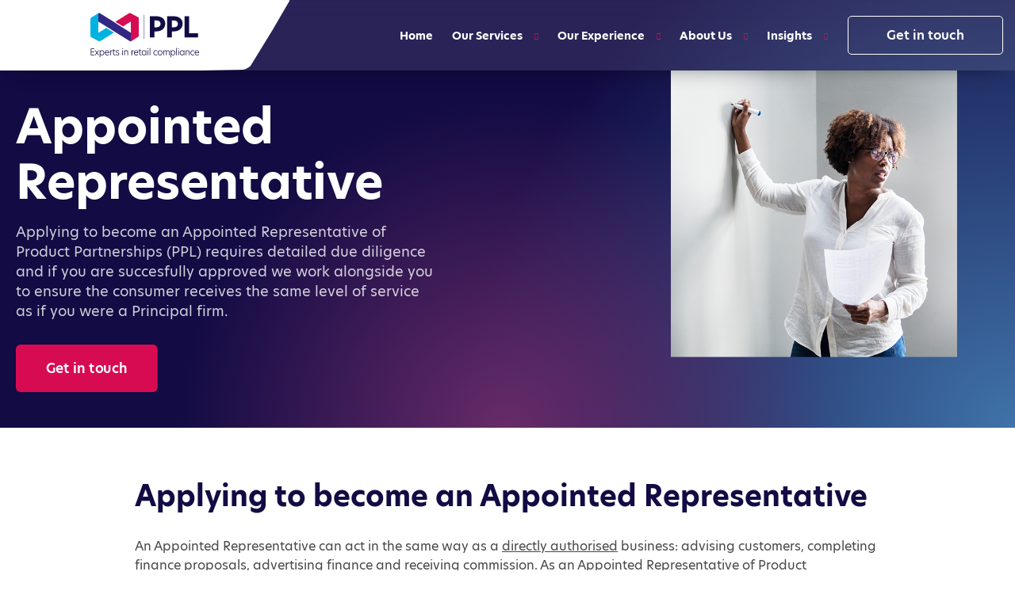

--- FILE ---
content_type: text/html; charset=utf-8
request_url: https://www.productpartnerships.com/our-services/appointed-representative/
body_size: 18165
content:
<!DOCTYPE html>
<html lang="en"  >
<head id="head"><title>
	Appointed Representative - Compliance Services - Product Partnerships
</title><meta name="description" content="As an Appointed Representative we work alongside you in taking joint responsibility for your compliance, ensuring of good customer outcomes." /> 
<meta charset="UTF-8" /> 
<meta name="viewport" content="width=device-width, initial-scale=1" />
<meta name="application-name" content=""/>
<meta name="theme-color" content="#120b44">
<meta name="apple-mobile-web-app-status-bar-style" content="#120b44">
<meta name="msapplication-TileColor" content="#120b44" />
<script>

window.dataLayer = window.dataLayer || [];

function gtag() {

dataLayer.push(arguments);

}

gtag("consent", "default", {
ad_storage: "denied",
ad_user_data: "denied",
ad_personalization: "denied",
analytics_storage: "denied",
functionality_storage: "denied",
personalization_storage: "denied",
security_storage: "granted",
wait_for_update: 2000,
});

gtag("set", "ads_data_redaction", false);
gtag("set", "url_passthrough", false);

</script>
<!-- Start cookieyes banner --> <script id="cookieyes" type="text/javascript" src="https://cdn-cookieyes.com/client_data/22caee38c1f14d5f5010dc8f/script.js"></script> <!-- End cookieyes banner -->
<link rel="apple-touch-icon-precomposed" sizes="57x57" href="/SiteFiles/Dist/Images/Favicon/apple-touch-icon-57x57.png" />
<link rel="apple-touch-icon-precomposed" sizes="114x114" href="/SiteFiles/Dist/Images/Favicon/apple-touch-icon-114x114.png" />
<link rel="apple-touch-icon-precomposed" sizes="72x72" href="/SiteFiles/Dist/Images/Favicon/apple-touch-icon-72x72.png" />
<link rel="apple-touch-icon-precomposed" sizes="144x144" href="/SiteFiles/Dist/Images/Favicon/apple-touch-icon-144x144.png" />
<link rel="apple-touch-icon-precomposed" sizes="60x60" href="/SiteFiles/Dist/Images/Favicon/apple-touch-icon-60x60.png" />
<link rel="apple-touch-icon-precomposed" sizes="120x120" href="/SiteFiles/Dist/Images/Favicon/apple-touch-icon-120x120.png" />
<link rel="apple-touch-icon-precomposed" sizes="76x76" href="/SiteFiles/Dist/Images/Favicon/apple-touch-icon-76x76.png" />
<link rel="apple-touch-icon-precomposed" sizes="152x152" href="/SiteFiles/Dist/Images/Favicon/apple-touch-icon-152x152.png" />
<link rel="icon" type="image/png" href="/SiteFiles/Dist/Images/Favicon/favicon-196x196.png" sizes="196x196" />
<link rel="icon" type="image/png" href="/SiteFiles/Dist/Images/Favicon/favicon-96x96.png" sizes="96x96" />
<link rel="icon" type="image/png" href="/SiteFiles/Dist/Images/Favicon/favicon-32x32.png" sizes="32x32" />
<link rel="icon" type="image/png" href="/SiteFiles/Dist/Images/Favicon/favicon-16x16.png" sizes="16x16" />
<link rel="icon" type="image/png" href="/SiteFiles/Dist/Images/Favicon/favicon-128.png" sizes="128x128" />
<meta name="msapplication-TileImage" content="/SiteFiles/Dist/Images/Favicon/mstile-144x144.png" />
<meta name="msapplication-square70x70logo" content="/SiteFiles/Dist/Images/Favicon/mstile-70x70.png" />
<meta name="msapplication-square150x150logo" content="/SiteFiles/Dist/Images/Favicon/mstile-150x150.png" />
<meta name="msapplication-wide310x150logo" content="/SiteFiles/Dist/Images/Favicon/mstile-310x150.png" />
<meta name="msapplication-square310x310logo" content="/SiteFiles/Dist/Images/Favicon/mstile-310x310.png" />

<link rel="stylesheet" href="https://use.typekit.net/jyx2atr.css">
<link rel="stylesheet" href="https://i.icomoon.io/public/598383db5e/ProductPartners/style.css">

<!-- Global site tag (gtag.js) - Google Analytics -->
<script async src="https://www.googletagmanager.com/gtag/js?id=UA-55165743-1"></script>
<script>
window.dataLayer = window.dataLayer || [];
  function gtag(){dataLayer.push(arguments);}
  gtag('js', new Date());


  gtag('config', 'UA-55165743-1', { 'anonymize_ip': true });
</script> 
<meta property="og:site_name" content="Product Partnerships"><meta property="og:type" content="website" /><meta name="twitter:card" content="summary"><meta name="twitter:site" content="ppl_compliance"><meta name="twitter:url" property="og:url" content="https://www.productpartnerships.com/Our-Services/Appointed-Representative"><meta name="twitter:title" property="og:title" content="Product Partnerships - Appointed Representative"><meta name="twitter:description" property="og:description" content="As an Appointed Representative we work alongside you in taking joint responsibility for your compliance, ensuring of good customer outcomes."><meta name="twitter:image" property="og:image" content="https://www.productpartnerships.com/ProductPartnerships/media/ProductPartnerships/ProductPartnershipsLtd_1.jpg?ext=.jpg">
<meta name="format-detection" content="telephone=no">
<style>.container{width:100%;margin-right:auto;margin-left:auto;padding-left:.9375em;padding-right:.9375em}body{position:relative;background:#120b44}body main{min-height:100vh}@media (min-width:992px){.container{width:970px}}@media (min-width:1340px){.container{width:1310px}}.hidden{display:none!important}@media (max-width:767px){.hidden-xs{display:none!important}}@media (min-width:768px) and (max-width:991px){.hidden-sm{display:none!important}}@media (min-width:992px) and (max-width:1339px){.hidden-md{display:none!important}}@media (min-width:1340px){.hidden-lg{display:none!important}}.visible-lg,.visible-md,.visible-sm,.visible-xs{display:none!important}@media (max-width:767px){.visible-xs{display:block!important}}@media (min-width:768px) and (max-width:991px){.visible-sm{display:block!important}}@media (min-width:992px) and (max-width:1199px){.visible-md{display:block!important}}@media (min-width:1340px){.visible-lg{display:block!important}}body:not(.mobile-site-nav-active) .site-header{-webkit-transform:translateY(-100%);transform:translateY(-100%)}body:not(.mobile-site-nav-active) .site-header.inView{-webkit-transform:translateY(0);transform:translateY(0)}.site-header{position:fixed;top:0;left:0;right:0;z-index:99;background:hsla(0,0%,100%,.1);-webkit-transition:background .5s,-webkit-transform .5s,-webkit-box-shadow .5s;transition:background .5s,-webkit-transform .5s,-webkit-box-shadow .5s;transition:background .5s,transform .5s,box-shadow .5s;transition:background .5s,transform .5s,box-shadow .5s,-webkit-transform .5s,-webkit-box-shadow .5s}.site-header.altStyle{background:hsla(0,0%,100%,.9)}.site-header.altStyle .site-nav{color:#120b44}.site-header.altStyle .site-header__ctaButton{color:#120b44;border-color:#120b44}.site-header.altStyle .site-header__ctaButton:hover{background:#120b44;color:#fff;border-color:#fff}.site-header.inView{-webkit-box-shadow:0 10px 30px -20px rgba(0,0,0,.75);box-shadow:0 10px 30px -20px rgba(0,0,0,.75)}.site-header-layout{-ms-flex-wrap:nowrap;flex-wrap:nowrap}.site-header-layout,.site-header__logo{display:-webkit-box;display:-ms-flexbox;display:flex;-webkit-box-pack:center;-ms-flex-pack:center;justify-content:center}.site-header__logo{background-repeat:no-repeat;background-size:auto 100%;text-align:center;height:100%;-webkit-box-align:center;-ms-flex-align:center;align-items:center;position:relative}.site-header__mobileNavButton{display:none}.site-header__navColumn{display:-webkit-box;display:-ms-flexbox;display:flex;-ms-flex-wrap:nowrap;flex-wrap:nowrap;-webkit-box-align:center;-ms-flex-align:center;align-items:center;-webkit-box-pack:end;-ms-flex-pack:end;justify-content:flex-end}.site-header__ctaColumn,.site-nav__list.level-2{display:none}.site-nav__link{color:inherit}@supports ((-webkit-backdrop-filter:blur(10px)) or (backdrop-filter:blur(10px))){.site-header{background:hsla(0,0%,100%,.1)}.site-header:before{content:"";position:absolute;top:0;bottom:0;left:0;right:0;z-index:-1;-webkit-backdrop-filter:blur(10px);backdrop-filter:blur(10px)}}body.DesignMode .site-header,body.EditMode .site-header{position:relative!important;background:#120b44}@media (min-width:992px){.site-header-layout{height:5.5625em}.site-header__mainNav{height:100%}.site-header__logo{background-image:url(/SiteFiles/Dist/Images/svg/sitelogowrapper.svg)}.site-header__logoColumn{width:22.8125em;position:absolute;left:0;top:0;bottom:0}.site-header__logo img{width:11.5625em;height:2.875em}.site-header__ctaButton,.site-header__ctaColumn{display:-webkit-box;display:-ms-flexbox;display:flex;-webkit-box-align:center;-ms-flex-align:center;align-items:center}.site-header__ctaButton{font-size:1em;line-height:137.5%;border-radius:.3125em;width:12.25em;height:3.0625em;border:1px solid #fff;background:transparent;font-weight:600;color:#fff;cursor:pointer;-webkit-box-pack:center;-ms-flex-pack:center;justify-content:center;-webkit-transition:background .5s,color .5s;transition:background .5s,color .5s}.site-header__ctaButton:hover{background:#fff;color:#120b44;border-color:#120b44}.site-nav{color:#fff}.site-nav,.site-nav__item,.site-nav__list.level-1{height:100%}}@media (min-width:992px) and (max-width:1100px){.site-header__ctaButton{width:9.0625em}}@media (max-width:991px){.site-header{display:-webkit-box;display:-ms-flexbox;display:flex;-webkit-box-align:center;-ms-flex-align:center;align-items:center}.site-header__mobileNavButton{display:block;justify-self:right}.site-header-layout{-webkit-box-orient:horizontal;-webkit-box-direction:reverse;-ms-flex-direction:row-reverse;flex-direction:row-reverse;margin:0 -.9375em}.site-header__navColumn{width:40%;-webkit-box-pack:start;-ms-flex-pack:start;justify-content:flex-start}.site-header__logo{background-image:url(/SiteFiles/Dist/Images/svg/sitelogowrapper-mobile.svg);background-position:100% 0;height:4.875em;-webkit-box-pack:end;-ms-flex-pack:end;justify-content:flex-end}.site-header__logoColumn{width:60%}.site-header__logo img{width:8.75em;height:2.1875em;margin-right:.9375em}}@media (min-width:992px){.site-nav__list.level-1{display:-webkit-box;display:-ms-flexbox;display:flex;-ms-flex-wrap:nowrap;flex-wrap:nowrap;padding:0 .8125em}.site-nav__list.level-1>.site-nav__item{padding:0 .75em;position:relative;display:-webkit-box;display:-ms-flexbox;display:flex;-webkit-box-align:center;-ms-flex-align:center;align-items:center}.site-nav__list.level-1>.site-nav__item:hover>.site-nav__link{color:#d70b52}.site-nav__list.level-1>.site-nav__item>.site-nav__link:not(:only-child){padding-right:1.4285714286em}.site-nav__list.level-1>.site-nav__item>.site-nav__link:not(:only-child):after{content:"\e906";font-family:icomoon!important;font-size:.625em;color:#d70b52;position:absolute;right:0;top:50%;-webkit-transform:translateY(-50%);transform:translateY(-50%)}.site-nav__item:hover:after .site-nav__link{content:"";position:absolute;bottom:-.625em;left:0;right:0;border-bottom:.1875em solid hsla(0,0%,100%,.7)}.site-nav__item:hover .site-nav__list.level-2{display:block;position:absolute;top:100%;left:50%;-webkit-transform:translateX(-50%);transform:translateX(-50%);background:#00b2e2;-webkit-box-shadow:0 .625em 1.25em .125em rgba(0,178,226,.4);box-shadow:0 .625em 1.25em .125em rgba(0,178,226,.4);border-radius:.25em;padding:1.25em;min-width:15.3125em}.site-nav__item:hover .site-nav__list.level-2 .site-nav__item{margin-bottom:1.875em}.site-nav__item:hover .site-nav__list.level-2 .site-nav__item:last-child{margin-bottom:0}.site-nav__item:hover .site-nav__list.level-2 .site-nav__item .site-nav__link{font-weight:400;padding:0}.site-nav__item:hover .site-nav__list.level-2 .site-nav__item:hover .site-nav__link{font-weight:700}.site-nav__link{font-size:.875em;line-height:135%;font-weight:700;position:relative}}@media (min-width:992px) and (max-width:1199px){.site-nav__item{padding:0 .3125em}}@media (min-width:992px){.site-nav-mobile-top{display:none}}@media (min-width:1340px){.site-header__ctaColumn{position:absolute;right:9.875em;top:0;bottom:0}}@media (max-width:1339px){.site-header .container{width:100%}.site-header-layout{-webkit-box-pack:end;-ms-flex-pack:end;justify-content:flex-end}}@media (max-width:991px){body.mobile-site-nav-active{margin:0;height:100%;overflow:hidden}body.mobile-site-nav-active .site-header__mainNav:before{content:"";position:fixed;top:0;bottom:0;left:0;right:0;z-index:998;background:transparent}#MobileNavSwitch{font-size:1.5em;padding:.5833333333em .5520833333em .5416666667em;border-radius:.25em;margin-left:.5416666667em;background:#fff;color:#120b44;border:0;-webkit-appearance:none;cursor:pointer}.site-nav{background:#fff;color:rgba(0,0,0,.8);position:fixed;top:0;bottom:0;z-index:999;right:100%;width:88.8%;font-size:2vw;-webkit-transition:right 1s;transition:right 1s;overflow:scroll}.site-nav.active{right:11.2%}.site-nav-mobile-top .top1{display:-webkit-box;display:-ms-flexbox;display:flex;-webkit-box-align:center;-ms-flex-align:center;align-items:center;padding:1.0625em .875em}.site-nav-mobile-top .top1.left{font-size:1em;-webkit-box-flex:1;-ms-flex:1;flex:1}.site-nav-mobile-top .top1 i{cursor:pointer}.site-nav__list.level-1>.site-nav__item>.site-nav__link{padding:1.25em 4.375em 1.25em 1.5em;display:block}.site-nav__list.level-1>.site-nav__item.hasChildren>.site-nav__link:not(:only-child){position:relative}.site-nav__list.level-1>.site-nav__item.hasChildren>.site-nav__link:not(:only-child):after{content:"\e906";font-family:icomoon!important;color:#d70b52;position:absolute;top:50%;-webkit-transform:translateY(-50%);transform:translateY(-50%);right:1.875em;font-size:.625em}.site-nav__list.level-1>.site-nav__item.hasChildren.expanded>.site-nav__link:not(:only-child){font-weight:700;color:#d70b53}.site-nav__list.level-1>.site-nav__item.hasChildren.expanded>.site-nav__link:not(:only-child):after{content:"\e907"}.site-nav__list.level-2{border-top:1px solid hsla(0,0%,100%,.3)}.site-nav__list.level-2>.site-nav__item>.site-nav__link{font-size:.875em;padding:1.0714285714em 1.0714285714em 1.0714285714em 3.8571428571em;display:block}.site-nav__item.hasChildren.expanded{background:#f7f7f7}.site-nav__item.hasChildren.expanded>.site-nav__list{display:block;padding-bottom:1.25em}}@media (max-width:767px){.site-header .container{padding-right:0}.site-nav{font-size:4.266vw;width:88.8%}.site-nav.active{right:11.2%}}</style><link rel='canonical' href='https://www.productpartnerships.com/our-services/appointed-representative/' /></head>
<body class="LTR Chrome ENGB ContentBody Template-Inner" >
    
    
    <form method="post" action="/our-services/appointed-representative/" id="form">
<div class="aspNetHidden">
<input type="hidden" name="__CMSCsrfToken" id="__CMSCsrfToken" value="Y39a4H8XEnejgQPhJDMmNY1ws7eg+StRatjOJSBMZTq3QYExu3JNXVZZeeF2eNx89oU79fWNC6GOPlTQIwl4W/I1ZuL4L5iYSQPL0ASfHWI=" />
<input type="hidden" name="__EVENTTARGET" id="__EVENTTARGET" value="" />
<input type="hidden" name="__EVENTARGUMENT" id="__EVENTARGUMENT" value="" />

</div>

<script type="text/javascript">
//<![CDATA[
var theForm = document.forms['form'];
if (!theForm) {
    theForm = document.form;
}
function __doPostBack(eventTarget, eventArgument) {
    if (!theForm.onsubmit || (theForm.onsubmit() != false)) {
        theForm.__EVENTTARGET.value = eventTarget;
        theForm.__EVENTARGUMENT.value = eventArgument;
        theForm.submit();
    }
}
//]]>
</script>


<input type="hidden" name="lng" id="lng" value="en-GB" />
<script type="text/javascript">
	//<![CDATA[

function PM_Postback(param) { if (window.top.HideScreenLockWarningAndSync) { window.top.HideScreenLockWarningAndSync(1080); } if(window.CMSContentManager) { CMSContentManager.allowSubmit = true; }; __doPostBack('m$am',param); }
function PM_Callback(param, callback, ctx) { if (window.top.HideScreenLockWarningAndSync) { window.top.HideScreenLockWarningAndSync(1080); }if (window.CMSContentManager) { CMSContentManager.storeContentChangedStatus(); };WebForm_DoCallback('m$am',param,callback,ctx,null,true); }
//]]>
</script>
<script src="/ScriptResource.axd?d=[base64]" type="text/javascript"></script>
<script type="text/javascript">
	//<![CDATA[

var CMS = CMS || {};
CMS.Application = {
  "language": "en",
  "imagesUrl": "/CMSPages/GetResource.ashx?image=%5bImages.zip%5d%2f",
  "isDebuggingEnabled": true,
  "applicationUrl": "/",
  "isDialog": false,
  "isRTL": "false"
};

//]]>
</script>
<div class="aspNetHidden">

	<input type="hidden" name="__VIEWSTATEGENERATOR" id="__VIEWSTATEGENERATOR" value="A5343185" />
	<input type="hidden" name="__SCROLLPOSITIONX" id="__SCROLLPOSITIONX" value="0" />
	<input type="hidden" name="__SCROLLPOSITIONY" id="__SCROLLPOSITIONY" value="0" />
</div>
    <script type="text/javascript">
//<![CDATA[
Sys.WebForms.PageRequestManager._initialize('manScript', 'form', ['tctxM',''], [], [], 90, '');
//]]>
</script>

    <div id="ctxM">

</div>
    
  
  <header id="SiteHeader" role="banner" class="site-header">
    
    <div class="container">
      <div class="site-header-layout">
        <div class="site-header__logoColumn">
          <a href="/" class="site-header__logo">
            <img src="/SiteFiles/Dist/Images/svg/PPL-LOGO.svg" />
          </a>
        </div>
        <div class="site-header__navColumn">
          <div class="site-header__mainNav">
            
            
            <nav class="site-nav js-site-nav">
              <div class="site-nav-mobile-top">
                <div class="top1">
                  <div class="left">
                    <i class="icomoon-close"></i>
                  </div>
                </div>
              </div>
              

<ul class="site-nav__list level-1"><li class="site-nav__item hasChildren">
  <a href="/" class="site-nav__link">Home</a>
  
</li><li class="site-nav__item site-nav__link--active hasChildren">
  <a href="/our-services/" class="site-nav__link">Our Services</a>
  <ul class="site-nav__list level-2"><li class="site-nav__item">
  <a href="/our-services/compliance-essentials/" class="site-nav__link">Compliance Essentials</a>
</li><li class="site-nav__item">
  <a href="/our-services/consumer-duty/" class="site-nav__link">Consumer Duty</a>
</li><li class="site-nav__item">
  <a href="/our-services/artemis/" class="site-nav__link">Artemis - eLearning and more</a>
</li><li class="site-nav__item">
  <a href="/our-services/directly-authorised-firms/" class="site-nav__link">Directly Authorised Firms</a>
</li><li class="site-nav__item">
  <a href="/our-services/buy-now-pay-later/" class="site-nav__link">Buy Now Pay Later</a>
</li><li class="site-nav__item">
  <a href="/our-services/fca-applications/" class="site-nav__link">FCA Applications</a>
</li><li class="site-nav__item">
  <a href="/our-services/appointed-representative/" class="site-nav__link">Appointed Representative</a>
</li></ul>
</li><li class="site-nav__item hasChildren">
  <a href="/our-experience/" class="site-nav__link">Our Experience</a>
  <ul class="site-nav__list level-2"><li class="site-nav__item">
  <a href="/our-experience/football-clubs/" class="site-nav__link">Football Clubs</a>
</li><li class="site-nav__item">
  <a href="/our-experience/bvrla/" class="site-nav__link">BVRLA</a>
</li><li class="site-nav__item">
  <a href="/our-experience/green-energy/" class="site-nav__link">Green Energy</a>
</li><li class="site-nav__item">
  <a href="/our-experience/motor-finance/" class="site-nav__link">Motor Finance</a>
</li><li class="site-nav__item">
  <a href="/our-experience/technology-retail/" class="site-nav__link">Technology Retail</a>
</li><li class="site-nav__item">
  <a href="/our-experience/leisure-fitness/" class="site-nav__link">Leisure & Fitness</a>
</li><li class="site-nav__item">
  <a href="/our-experience/online-retailers/" class="site-nav__link">Online Retailers</a>
</li><li class="site-nav__item">
  <a href="/our-experience/furniture-retail/" class="site-nav__link">Furniture Retail</a>
</li></ul>
</li><li class="site-nav__item hasChildren">
  <a href="/about-us/" class="site-nav__link">About Us</a>
  <ul class="site-nav__list level-2"><li class="site-nav__item">
  <a href="/about-us/leadership-team/" class="site-nav__link">Leadership Team</a>
</li><li class="site-nav__item">
  <a href="/about-us/careers/" class="site-nav__link">Careers</a>
</li></ul>
</li><li class="site-nav__item hasChildren">
  <a href="/insights/" class="site-nav__link">Insights</a>
  <ul class="site-nav__list level-2"><li class="site-nav__item">
  <a href="/insights/news-(1)/" class="site-nav__link">News</a>
</li><li class="site-nav__item">
  <a href="/insights/whitepapers-(2)/" class="site-nav__link">Whitepapers</a>
</li></ul>
</li><li class="site-nav__item visible-xs visible-sm">
  <a href="/contact-us/" class="site-nav__link">Get in touch</a>
</li>
</ul>

              
            </nav>
          </div>
          <div class="site-header__mobileNavButton"><button id="MobileNavSwitch"><span class="icomoon-hamburger"></span></button></div>
        </div>
        <div class="site-header__ctaColumn">
          
          <a href="/contact-us/" class="site-header__ctaButton">Get in touch</a>
        </div>
      </div>
    </div>
  </header>
  
  <main role="main" ID="SiteContent">
      


<div class="HomeBanner">
  <div class="HomeBanner__Outer">
    <div class="container">
      <div class="HomeBanner__Inner">
        <h1 class="HomeBanner__Title manual">Appointed Representative</h1>
        <div class="HomeBanner__Text">Applying to become an Appointed Representative of Product Partnerships (PPL) requires detailed due diligence and if you are succesfully approved we work alongside you to ensure the consumer receives the same level of service as if you were a Principal firm.</div>
        <div id="p_lt_ctl01_pageplaceholder_p_lt_ctl00_HomeBanner_pnlActions" class="HomeBanner__Actions">
	<a id="p_lt_ctl01_pageplaceholder_p_lt_ctl00_HomeBanner_lnkButton" class="btn btn--pink" href="/contact-us/">Get in touch </a>
</div>
      </div>
      <div class="HomeBanner__Image"><img id="p_lt_ctl01_pageplaceholder_p_lt_ctl00_HomeBanner_imgImage" src="../../ProductPartnerships/media/ProductPartnerships/Placeholders/Appoint_rep1.png?ext=.png&amp;quality=100" alt="Appointed Representative" /></div>
    </div>
  </div>
</div>
<section class="widgetFullWidthContent fwc">
    <div class="container">
        <div class="fwc__layout">
            <div class="fwc__text">
                <div>
                    <h2 class="title">Applying to become an Appointed Representative</h2>
                    <div class="text">
                        <p>An Appointed Representative can act in the same way as a <a href="/our-services/directly-authorised-firms/">directly authorised</a> business: advising customers, completing finance proposals, advertising finance and receiving commission. As an Appointed Representative of Product Partnerships for consumer credit activities, you can still choose your finance provider, subject to our due diligence checks &amp; approval, the firm being correctly authorised and complying with all FCA regulations.</p>

<p>However, you still have to ensure the consumer is at the&nbsp;heart of how your business operates and a director or senior manager will become an Approved Person with responsibility to ensure your firm acts within the FCA rules and guidelines. Our compliance monitoring programme will ensure this happens which includes detailed audits and inspections to ensure the consumer is affored the same level of rigor&nbsp;as a Principal Firm.</p>

<p>If you would like to know more about being an Appointed Representative of PPL, <a href="/contact-us/">get in touch</a> and we will talk you through the application process. We do have a stringent application process, but if you have a robust, well run business with the necessary resources and a clear, well-structured operation, subject to meeting our and the FCA&rsquo;s criteria, we&rsquo;ll get you set up and able to offer credit facilities as soon as we can.</p>

                    </div>
                    
                </div>
            </div>
        </div>
    </div>
</section>

<section class="widgetFiftyFiftyContent ffc">
    <div class="container">
        <div class="ffc__layout">
            <div id="p_lt_ctl01_pageplaceholder_p_lt_ctl00_50_50Content_pnlImageColumn" class="ffc__imageColumn ffc__leftColumn">
	
            <img id="p_lt_ctl01_pageplaceholder_p_lt_ctl00_50_50Content_imgImage" class="lazyload" data-src="/ProductPartnerships/media/ProductPartnerships/Photoshoot/ImageLeft/Appoint_rep2.png?ext=.png&amp;width=625&amp;quality=80" alt="Appointed Representatives - the benefits" />
        
</div><div id="p_lt_ctl01_pageplaceholder_p_lt_ctl00_50_50Content_pnlTextColumn" class="ffc__textColumn no-bullet-indent ffc__rightColumn">
	
                <div>
                    <h2 class="title">Appointed Representatives - the benefits</h2>
                    <div class="text">
                        <ul>
	<li>It is important we assess why you wish to apply to be an Appointed Representative</li>
	<li>The Appointed Representative regime is a great route for&nbsp;firms launching new products and&nbsp;services or&nbsp;entering new markets, developing&nbsp;firms towards becoming Directly Authorised</li>
	<li>You do not have to apply directly to the FCA for authorisation</li>
	<li>You do not have to report data to the FCA through its RegData system</li>
	<li>You do not pay FCA fees</li>
	<li>PPL takes responsibility for your regulatory conduct and supplies the necessary systems, processes and compliance programmes to ensure you&nbsp;always remain compliant</li>
	<li>You benefit from our&nbsp;best practice,&nbsp;experience and knowledge</li>
	<li>You have all the support needed to ensure your sales and complaints processes are compliant</li>
	<li>Your staff are fully trained</li>
</ul>

                    </div>
                    
                </div>
            
</div>
            
        </div>
    </div>
</section>





<section class="widgetFiftyFiftyContent ffc">
    <div class="container">
        <div class="ffc__layout">
            <div id="p_lt_ctl01_pageplaceholder_p_lt_ctl00_50_50Content1_pnlTextColumn" class="ffc__textColumn  ffc__leftColumn">
	
                <div>
                    <h2 class="title">Want to talk to a representative?</h2>
                    <div class="text">
                        <p>Whether you want to apply to become an Appointed Representative or be directly authorised by the FCA, Product Partnerships (PPL) can support you with the regulations and compliance oversight&nbsp;required. Contact us now to help identify the risks and assess what you need to make sure you&#39;re FCA compliant.</p>

                    </div>
                    <a id="p_lt_ctl01_pageplaceholder_p_lt_ctl00_50_50Content1_lnkButton" class="btn btn--pink-inverse" href="../../contact-us/">Get in touch</a>
                </div>
            
</div><div id="p_lt_ctl01_pageplaceholder_p_lt_ctl00_50_50Content1_pnlImageColumn" class="ffc__imageColumn ffc__rightColumn">
	
            <img id="p_lt_ctl01_pageplaceholder_p_lt_ctl00_50_50Content1_imgImage" class="lazyload" data-src="/ProductPartnerships/media/ProductPartnerships/Photoshoot/ImageLeft/Appoint_rep3.png?ext=.png&amp;width=625&amp;quality=80" alt="Want to talk to a representative?" />
        
</div>
            
        </div>
    </div>
</section>





<section class="widgetKeyServices ks">
    <div class="container">
        <div class="ks__wrapper">
            <div class="ks__top">
                <div class="ks__topLeft">
                    <h2 class="title">Other Services</h2>
                    <div class="text">
                        
                    </div>
                </div>
                
            </div>
            <div class="ks__layout js-papers-slider">
                
                        <div class="ks__paper">
                            <div class="ks__paperInner">
                                <h3><h3 class="title">Directly Authorised</h3></h3>
                                <div class="text">
                                    <p>Being directly approved by the FCA is a popular choice amongst our customers giving them full control but having the security of our support</p>

<ul>
	<li>We support you all of the way through the approval process</li>
	<li>We audit and mystery shop your business to ensure you remain compliant</li>
	<li>You have access to our expertise and experience at all times</li>
	<li>You have full control of your approach to compliance</li>
</ul>

                                </div>
                                <a id="p_lt_ctl01_pageplaceholder_p_lt_ctl00_KeyServices_rptItems_ctl00_lnkButton" class="btn btn--pink" href="../directly-authorised-firms/">Find out more</a>
                            </div>
                        </div>
                    
                        <div class="ks__paper">
                            <div class="ks__paperInner">
                                <h3><h3 class="title">FCA Applications</h3></h3>
                                <div class="text">
                                    <p>We use our extensive experience and detail knowledge of the forms, process and detail required to successfully complete the process with a positive outcome</p>

<ul>
	<li>You retain control</li>
	<li>Use our expertise to navigate the process efficiently</li>
	<li>We are always here to provide assistance if needed</li>
</ul>

                                </div>
                                <a id="p_lt_ctl01_pageplaceholder_p_lt_ctl00_KeyServices_rptItems_ctl01_lnkButton" class="btn btn--pink" href="../fca-applications/">Find out more</a>
                            </div>
                        </div>
                    
            </div>
        </div>
    </div>
</section>

  </main>
  
  <footer id="SiteFooter" class="site-footer" role="contentinfo">
    
    <div class="sfa">
      <div class="container">
        <div class="sfa-layout">
          <div class="sfa-title">Awards and accreditations



</div>
          <div class="sfa-items">
            <div class="sfa-item">
  <img src="/ProductPartnerships/media/ProductPartnerships/Awards/Corporate_INTL_Global_Awards_Winner_1.png?ext=.png" alt="Corporate INTL Global Awards Winner 2021" />
</div><div class="sfa-item">
  <img src="/ProductPartnerships/media/ProductPartnerships/Awards/Global_Awards_Winner_202o.png?ext=.png" alt="GAE 2020 Winner" />
</div><div class="sfa-item">
  <img src="/ProductPartnerships/media/ProductPartnerships/Placeholders/pr.jpg?ext=.jpg" alt="Parliamentary Review" />
</div><div class="sfa-item">
  <img src="/ProductPartnerships/media/ProductPartnerships/BVRLA-Logo.png?ext=.png" alt="BVRLA" />
</div><div class="sfa-item">
  <img src="/ProductPartnerships/media/ProductPartnerships/Awards/IAE-Awards-logo-2021.jpg?ext=.jpg" alt="IAE Awards 2020" />
</div><div class="sfa-item">
  <img src="/ProductPartnerships/media/ProductPartnerships/Awards/NEW_Global_Awards_Winner_2023-v2.png?ext=.png" alt="CORPORATE INTL GLOBAL AWARDS WINNER 2023" />
</div><div class="sfa-item">
  <img src="/ProductPartnerships/media/ProductPartnerships/Customer%20logos/NEW_Global_Awards_Winner_2025-v2.png?ext=.png" alt="Corporate INTL Global Awards Winner 2025" />
</div><div class="sfa-item">
  <img src="/ProductPartnerships/media/ProductPartnerships/Awards/Product-Partnerships-2023-P-logo.jpg?ext=.jpg" alt="IE 100 AWARDS 2023 WINNER PRODUCT COMPLIANCE SPECIALIST FIRM OF THE YEAR - UK" />
</div> 
          </div>
        </div>
      </div>
    </div>
    <div class="sfm">
      <div class="container">
        <div class="sfm-layout">
          <div class="sfm-col1">
            <div class="sfm-col1-logo">
              <img src="/SiteFiles/Dist/Images/svg/PPL-LOGO-WHITE.svg" alt="Product Partners Experts in retail compliance" />
            </div>
            <p>Product Partnerships Limited has FCA permissions in respect of Credit Broking, Consumer Hire and Debt Administration.<br />
<br />
If you would like to know how we handle complaints, please ask for a copy of our complaints handling process. You can also find information about referring a complaint to the Financial Ombudsman Service (FOS) at financial-ombudsman.org.uk</p>





          </div>
          <div class="sfm-col2"><h5>Seres</h5>

<ul>
	<li><a href="/our-services/appointed-representative/">Appointed Representatives</a></li>
	<li><a href="/our-services/directly-authorised-firms/">Directly Authorised Firms</a></li>
	<li><a href="/our-services/fca-applications/">FCA Applications</a></li>
	<li><a href="https://portal-1.productpartnerships.com/user/login" target="_blank">Client Portal</a>&nbsp;</li>
	<li><a href="/accessibility/accessibility">Vulnerable Customers</a></li>
</ul>
<br />
<a href="/ProductPartnerships/media/ProductPartnerships/PPL-IDD-v3.pdf">Initial Disclosure Document</a><br />
<br />
<a href="/ProductPartnerships/media/ProductPartnerships/Complaints-Information-for-Customers_1.pdf">Complaints Information</a>



</div>
          <div class="sfm-col3"><h5>Contact</h5>

<ul>
	<li><a href="mailto:info@productpartnerships.com">info@productpartnerships.com</a></li>
	<li><a href="tel:+441274921234">01274 921234</a></li>
	<li>Second Floor, Atlas House, 31 King Street, Leeds,&nbsp;LS1 2HL.</li>
	<li><a href="https://www.linkedin.com/company/product-partnerships-ltd" target="_blank">Follow us on LinkedIn</a></li>
	<li><a href="https://twitter.com/ppl_compliance" target="_blank">Follow us on Twitter</a></li>
</ul>




</div>
        </div>
      </div>
    </div>
    <div class="sfb">
      <div class="container">
        <div class="sfb-layout">
          <div class="sfb-col1">
            <div class="sfb-col1-text1">
              <a href="/about-us/privacy-policy/">Privacy Policy</a>&nbsp;| <a href="/cookies/">Cookie Policy</a>




            </div>
            <div class="sfb-col1-text2">
              © Product Partnerships Limited 2026. Registered in England and Wales number 08716415.<br />
              Product Partnerships Limited is authorised and regulated by the Financial Conduct Authority (firm reference number 626349)
            </div>
          </div>
          <div class="sfb-col2">By Pixelbuilders | <a href="https://www.pixelbuilders.com">Digital Agency Leeds</a></div>
        </div>
      </div>
    </div>
  </footer>
  
  
  
  <link href="/SiteFiles/Dist/Css/library.min.css" rel="stylesheet" type="text/css" />
  <link href="/SiteFiles/Dist/Css/main.min.css" rel="stylesheet" type="text/css" />
  <script src="/SiteFiles/Dist/Js/library.min.js" type="text/javascript"></script>
  <script src="/SiteFiles/Dist/Js/main.min.js" type="text/javascript"></script>
  <script type="text/javascript" src="https://e2eg.co.uk/3496.js"></script>

    
    

<script type="text/javascript">
//<![CDATA[

WebForm_InitCallback();
theForm.oldSubmit = theForm.submit;
theForm.submit = WebForm_SaveScrollPositionSubmit;

theForm.oldOnSubmit = theForm.onsubmit;
theForm.onsubmit = WebForm_SaveScrollPositionOnSubmit;
//]]>
</script>
  <input type="hidden" name="__VIEWSTATE" id="__VIEWSTATE" value="y9eYbG0XIuNOuCtGAIDtLEe7pxN1qp0u1ikf8V+iXn0THikyIwVoyNghIQwHcy0KPA0s7PqQnpHe+1usRRGVd+aV/nS0TJdzJYJday1rnhWXl8Nq1120oct6dvqNhr7+0jSdWybE51DKE8BINv7fSlO7U+5WUSfspu9G2VJDs68CTHbhJvcxhg8EZwnoys4/W7k6ZKWMCkSqDQckeT3SfvkRn/zc3aMkS+RbgETR54eZdS6j+BvvohhLMkUEWZw45kMxwi+T/ftOJUsg7I8RZnPUiH6QJue7voyaEQAP6JXtvHuWaXYmWe7ptQ5aaMFXvhdOMJuJIm9H8V2e1sC17YUzoFIUZ9I/9dnBgogxKaLIt0vC3ISJhtqRc5xkOzKVPEETPnhL4EMfH2+wbTllLHAV9pim8kpQbnZmYdRHHCcFdR6oRuf6RcoqKZW7BlNLaaQ9/u+pQBCQ1Ef3hZgzKo5GhnMRPKaE5+qJFciYovytn29QY4RPLYr9x9VyL+acliVKQeV2k+TAsLm1PMpHyS7129n/CQ4Gn37YRY8EGzFLYKf3sOunE9oXNwBdAAAGncZbdj9O3dhGD1xnzNq6v+OxadP10XEgNVZXfUyDX47oiVHU8jG6Z1Oa1ycqqclKmamO65+/JgwOdl4KJXAGBMRMSJjNHFLGoGHv4yxKaTxQVye/EPu2Pn0vWhmC91w7qmo3o77d87SMs/08Y2CHFN2yYVlLEUtYM0Wm3Hci0PyGxECsvg0tNVLTk+sZ/RgAeL7YY+1A3dswGybMNhvxWSZ5r4XZwgFRqZDQY2KbXNzfYQK6mWHK/U5+632nba3FrTesM78Fvse22dJawRL1x4pD1TTU013pSZE/A8BCkTwWW1zhqIK+IFo2yW4WU8QSbuCparq0/18tJT8qiq4/cLzLk5y1Uz1b6eOKvqCnv+itHgCf1yFzH5q+jrHGZ3XHj4hbrGYJqHPTI8uwT0aOBRCCG+KBoEDGWbzZm/TaY7LzhphufdwxjlyfcKtjeNspFzLZHGGNJ6pdQkX4q1/vp3fSooKx2C5NC33rzmVfBXPbH00cokFY9c3/TObYvfH7S86D2tiOmXm+gwzdXUcE8ECinf7bopWNfC/JmqsZ931SHs8YZMLsC5GaLt3DMY354uDNQjNRHDzeCmwCj6mBUD97h9D+wG1+lB1HF7cRVJebNkBYKZqsHVZATg4WDRqHekWGx2UmMcKA6drCd1Y8uEk92J/Pz/7GqgvHRDla8Zlo8T84cQkNVkoncI85j1jpdr8wJ2retHbvy/M+NZvrDbHyWrCKRjVx61lXICpPi3xwiZSPL/eF8/tj5H8tkzs6tFWrwdk1rYGHNHieLBujKYMpue5/3cK/iVJkpiv9WKnHcvN6aTkhXOF/zqFgFy0A/QdqoCiECkuNpAECVPrn5pg56WfoJ1u9FnOwUrpNiJHMw9qzUcW4HtcArVB/FjpRvxWFOdjuLqsmCtojFFZuksD4qdC80sixLt1hyF5RR72s9ChCUhe8/[base64]/mARc5Vm9nPc1J0yFxBBeOF4IrhtU628kry7N2DZzfOr/RFeukKOz0asysCU7ibdGqXtl44HrteppR/x2y5LR/2/o9gnxd6RR60UzDaUFmba6TviwsDAbax9w/[base64]/iVJg52Wr+b4H4ytPkUtAQyvkxzOejssktUs8cfdW2Oxw67miiMk3m8efrj5GaQ0cSW++2gMW/V0xIC83TVO7qEwQCAhPKXh8Osw4M9No2lTXdV5UQiE0Is0ZMoX9EO0ecUpiBBgvNJqR9eARI0d06zvWnpDsLVqB3dchTRQbtpWMdRNmHlCPsZbwUghMTCsjdKe0njaPQ0sknjY4HHTTLNKsU+NDJKqtU2uk3VCD1/Uqep4SHsXIH6o/20HS2ZGs5wcrN7+6ExUr94s7AZloQb4cWjjScWYeqUwZuHQbe/9XQHPvZAv5GU5MGBlbRieiCFfLZMF5eeC+VHKsUj1LJ+hsCmLAZtgeHBkR10DyBikotvT+g/KUMZFWS0m9ARepNWjsIxeZC3A1ivg3rwDmd47KMbTdJKO6o0AK82ZfvV0fZfsvziXwfKRlQ93m2zIvUpmDHOLLyzqgJposfgfy/vTuaS1g1upL1qtvsV2Atb2Br5EmdmAlkl7xAFDuMPsxv+Nwu2dajM7DivQCPonBp2jdYKtpb7siEPQ3MEQoKWie7E+iJ2l/RZ4RhWSutc/MwDBv6RblSQArl8zu2Oj5llZH9TvQ/2FlDvMx4/Vv5WzIXvlmp82VvMn0mbfG/[base64]/3Py60Mg+souPHQLwsMVcQdEWRSnGWGlEkzAyVm3PhBwnseF79j8m5ZqmvCVbElF0KcpsgvxxVqZQ4GvqJHVAdP1Y+5AzxaouA4gyLmHPei5ZfD4YTjy7iDvQCrmLm4P5Q+ZQmOtYc1OpdAxuiCGt6nLTpY/DyDZRNqJ5+NjeMTS8mckpypf69qKrf1yWTU8xmuYO+4Va2hNi8s7Z/Y5HV7TewuaRyuXmlYJzfKRuPI8UuFXRRJ+R70PXpZ+d0EUivY9l5UkRhNtNRqfK9sajQZVMT4goNjO7dsSiZBlY1osUURyxjdYYT1sZ56dOE9EC8wwYvysqjONVFCUTT4d3SnHEWLraU1HQI+43qRSR15HGU4Rm1dG/D6kmlEjavSalVC8SX+F7FQBF9X8tSjhrzl1diHRsi03ySNl0Xx2rcxUe9XzigznpovaxbKiNK5E6HwIKjIm9N+TRLFEcAMU8BtTjTKWR23cVK4kUtE1IoK0rXQR+puschIEK0UBYz83HahdGW8IwXmuk2XB8/X0yjyQbjvJaORmHmD/H+pI9SUBc3azDsHobz+5HWPNc1q3WPEm+NpMF9/LOikSOwZPTZg/8Or9tX1PHmBXYyXlHn3mfmkxk6uEYXJA0ld+wghYTKBDJwhVANXGUbTHeG1R+tXAwxoFMnvxJe63hWRS5DnVXwp+VgW1+hNLkQXOtCtLSGPet92ciEwL0BRLveCBUNLEifJL+f2SGM6hne4dH+a4VLfwVdc/T8nQeF+seKMs8mwJ+LJ+F4UeafhAcHZ6NUgnj8KdnPB++YUOMuO9Jisxb//N6Ifa11CA7PrA3lFNauAHHJPo8hPw9pxPQS12MRFclH70ONULEjqBE06nqQoTVL14qDuD6o6ODMREg4QPe08A/[base64]/EmiQrZV2tnQY8HQ4+QVCOzirWaCPjq+L5a9ENXtD3QJLXJ3wOTeM8E/mObxG3/vv1/tLtE1JdZAlyHQVXnunINppbxraMNHYfa70tvlP+gXO/O9CEV1zPL89tNTTBrdUwOaBkFQGguQoOcEKmMTVcKuZEijWpsISsUJPSjTsUeug02eubRz3xDvz5ogcmrXGYerj5AvrTM/4wpbxMRwxK+BoWBYMGkmpcm2xG6V+Ih9pNR3kWQ9BQFKrx2Rc1G9l5E4G9rqqjtvmpYIouu3amy/mBrVGqyviGJNPcejw9oIIM8uEf5XlSC+IsrSSkxrRN9VdFdmo5ABiBSdLV75Eez5QpQhcoxqNKoFvl0N922CkbdinVfsmpvUFRTt/NAWe9DE8fGxqRY7+KvcJIRUL3/GHL88dNTPUrgRcFnBrk+e8v2x3TSjoFqe2zTqX00Yy1pDfVuCoTcgfneciCMDmSY01cfKU9Zkhas1WI4+cCrPig1UgmdSc0pxIXFI36D0ftjeaYDAIHYLhQV1Nr+Ip0LihJxafzE2bEnZ2o7tMV19N8wGdlDWfMVSuTpGgi0pTloAEonMZiLT/oHuA0nuy+2AaFocPalptQpK/4BcBzwLZ0zATDOuS8/4lhy02OyKPWUSwitYQrQ9UhE/8dRldGWy+DiECD1iNxhOChze2b1XjzU/2+QHhsgPezyB4GjMR6ppjMzHqyON7CfBzqu73MwfWitw2lr5zya8fNTbEitgPZXO43fp3LlbPhFUeGCqKvu0MJESyXe18G7r5BOhPwFNIAz0j0V9Xuvr9WxA5URQ+vkb4wgKWZz5yi1Gl2ePZKW4/F1FAZC16Hvooa8uLhgY3x6gvin1szhJRohzSQAmyPJC5I/0VilBgplLurYCtKwOVvHx8CFo2bl9dleYtZHUeB/80cYrvU2xBHAUlUNTmsKZOH0nqjvIgMTO8lu16rq7611DdTxXKdkZCgHKw3xL7tWRQO3Aks4RKqExnzkjga4FBCI5JQdL127tHs0G//fJsO5mkZOuzfFrOxX+LoMnyZwpCrtBRxG4d2Rpx0ApHaAt4AjFUr4YsaNiAcaIz9FZiguKpoLwmZwBvL1tgHZhLBu/pMFeYN/b11Q54DNb7JwEpXtUYxa7oPMOFOlpqiCy6rwd4C49S1WsptqCm685HhU7LLOBykFwLMoSUqXx316xjd5v/dIyY/9un/14FthQM2Emy1kAgu1ciUnWBvs9YcAekf0sP5ITufT03EId0TSyfs3dLHNwqyEd+HydueMLeQAPX5k8/hGjV0E1ZGGSVlpy1cKaf558XtR/nu8G9t3Knwl3wLLGf85HN3CdQQCjMLLzcpqV2vKV2Ya29fxrdp89ZBMF4XAbt5Ob5t3208u7dZCc1Smp6+4LTgK9XBvUCecWZvPaom5WD2YF7gsS4ZVnE97or2uDjS77epurIxxUtQ5XZA5VrPhB9uAKhiF75Z/PE0ZSzXwLE3++LqPxyGzghzHTovV7C0eiq41CvAQ8c/TTZ89Nzy87M7z7f3phQ9fWSD8M5/VcuTr2Z1vfao8+4lRJkfp5nmiWDtpn/rcFQfT8hTx/PlTmiy5NjCRmt9uOQ0m/FngcgHQgd5ZvsKf5EZu2VEr99aTZ1VgthqownMm+kHMcEaXU55ggME1U3r6gOt/B3Dt6Vewg1b5y4EFh5nkoR6QN40aPefu0MTgzWBlr/uesNvIDuYLg0lriaGONrWohs+ABCfCPHd4FNPLR8TxxjB2zUR2wM6PD3Uw06Nz+gMvY/NkiKYdazpqdCPn5iL19tIJ70AqKKjH6x+0uw3MmLtfA1Gx/2Zx1WClR0TVj2K3gefezB9mUXviUdt0c+Eou7k5dM+3FJjYIV+XAEU46o4QUTNBPa1etaS624s7iBP31Bg1kVoVY6GNIv8bMOABM8TdcdJjr2T+/ZZsnRZYS1Qrq+VHUATRUiMWK+6OOII+95GogXUAXJmgK2eHaM+3aZP4F2NZ9nRbM2yv/BAk9de6Tn1YVGhY9SnhUo1+DO6IzUG5ka3TEzhBKjrtT9fuRuT1ifyhdtGN/0aRtIbCikLhTWIm77mYFTfo7N5Wpm44gVC9j1WV8Y3zkU3hOQUazam7Tli82ELxykPhPyhToor1Zw4O2ValONer5SsHaHm0iLHSy8N3a7XUzR/Iax8Qmt1xOraVHyfCoivYWmdNUjVeLqON7sX1qeS0/Cp3XdPmpEkj4OvmSUAm3I7RlSoxec3gYvNUV2g7Ns2ucaP7q6wfu21puLDT6G3wVcinu0K04+ZcorkthHql20RKWmyl7V+VmruAn0OuYn/MqJQ/qOaRGIYFfIQXJF4fQjk4JbwgIhQ3JanjCaMDbitdr0/[base64]/MfoC5jh+0ERAYvD5Yfp/pqP+Ez1LETRXv4+mpYjOWoH7NNW/9ZIBAe2aF7W99wOZvyIVHxTdPXbCxh7g9qjUBv+rKEDcYuSPp85wiKCkCCXnS+40AsGnTTD9u8Xhm6aMlewkk4EwxPpqv0V/Zj0LDohm2FEw3dIOSVJ2pYK9KqVrftHU147duKVtMu/r5e7x8K1gAhFC10uFxuDIY/z6T9DDjAHwm4asG8hCQ7c8dCrQpwjPeRE25GgEEtfDbxlNtJiFS/HU4eTrOzBEjXOc7m3ltqqkj2lmlMpptS4N7Ek+AZfWU4lBFyGdQHHN+uxl6Zqc1b8x5U/U8+Dz8/5XgJyOd7UpwdBXoHYKd5p3yQ3/5LtZvU3EP/C8opVLW4bT8l5mHxdROBUJFDj/twbmdMDEsB/MHmh9St0xk3ZyuAPdi0DpMryz1MVm7pcEWHfzaBObhp+1UYSfl5tk4PWccGAIyWs9N2vQCDisGGM0u3fGrGuUUQEHdRmhADMJv+2XCf+o410OOUnEfYUBWyQ9ozQ6mLgGASm9j9Hv8X00zJmERC3iXYICAi+FHbuTnEphY5LL3/qeb78tfalFbQQJWf8ggec5uqKpUjnAmF70MwlSCAulz4/ENr6SOopwOd0ehyZlAwVeqj10tEu08YSQnDxR/l2lPEBOGBm+PbIzPVuLuWfYIGbfG8NvIra6gwNpljujb5f4CT8Ybx5VekLEba/RDbQNzV9gTQsbu2dw1IvAuKp+uepTdO8AKjYlHX7bFYolbSW/uMYqXgMZ2RT9TEQuh0WTCU0yAqsttQxtkKOvLOn8bml5OEj0JN01pQOBsvNeHYXiq94g+/G/GnBt2+mnlCfA217qj/7fw5uuc4h+DNy3EEI+Gig9MVkOr0dJABmbI/UumU8yyLMqS5L3Prq8ErgD8Xm40RIzDau+La74zJkamYebnllHRYE3CUZ9Y4byAF8vftRHt4NM/6dHg63qi9L5ktMcJAZ12xVGpJ6k/9c0AS9un/BYGmI/YJOjgXyA+HD4NJEcBkYUCoPW4BTeBehpZkobjGoKS7tSMJXJPtWToWK9uut7gcKuSywNMkkcFcAEC3sUGBLyGE+OUJnlA+/[base64]/djl+907ierBxVKhmDcEXOKIMcxKYAhPZrCDqu06VuwjxsFv0T7V4iC38pBLZ2STIi5FJK5HRxxWVNmbwYsFYvLw+1E9uxUWYgpB/KLsSr1x3YOpguzP0duH8qabpkWOm4Pba7qIRt5iQTGJclM3CeGKJT+e7Fk/HI5CS64zyfCjq1VnxY/7Q7sOfxMz1Btr3D4XAGx3BTpmIJNZtUUAtmra7bj/IRH4kIF9cIgyynD6GInogG3ynzTv83qIj3UPItgYWt/w9zwj01Hky+226++mH5h19HsHqt/df2PXsmhInFrbY+xleXGL35xCaK9tr6qya/t3F10c0rBGJooxiMckkI7JddY2fc+xxICmy9c0Ieked7j0SaCkjxost82n4/0qqsXmI7yAH8fmYr0U1BcVPw+/qsdPglSc4OhXijb0bLdFe9XzPGa+3LJ1zEqMXyLCdobAjKsX45QafPQkx56lAeMx5gEkShYWpb8l8wu4fegUkbP7HCsR/rtMU4ux8Gr4VWQRF/QkakMtmHZKh2BQu6hcn3xaN339EfdieqPmoVWMTN/uHr9NDVV98tpavO8SulJoJ4zluDhEKfJK/vjKh+Tsc+hogI27/R9gHdkElzWtzwCGLoLt4sVv/vSrK6QGR683dN/29hEZUSc61nmJIlplWXHWco7llTj8U/L8iG1GbmCxbHf46NfKOA4J8Ex0q4i2v2Q8ZlEEBx9A2aaHlIw3pV4AjTEaPf8mkz2AuvRiro4KJmUgDeacjW7GKNmoVTe0UKTDhMFmKs1p0KTXoot5mVEwGi+MnqeMrxI2P0rL2RFmOD8X6LKcIICFi48xnU/CcvUEIUIICyUsZVoDpoI4BVGG9uJJYiAWDHfNAJ2b7UdonGjA/wQEdMY6U+InGn8W8QRrQt8hda0oi5j6EMXhgj1S8wAELhmSACV1VqWXEuMxnqeC7dlAucTIrj7BaeKgNgVI7aVd8ej52YPsA7YK7QLimsTx8/GLkgiFJW7cvUbWWGnomQ8VtAedPAC/[base64]/ZeMuw/RUvuc9De/VuL+ZfS/RPvh4a4vrxGS19+MOmnxNPBsAAAXCxl36Uqti/oy2kfO5tTbJc1X6YRGIfUDb9RQ+ywXu33VpojT84BtUjH892XjnxeRILGR5j20QinL0LiOr/omhiOhfC2jCIVUaPpC37aCjQ0Yr100W4hateU7cm/dEQrsfJBnSKsHfowo7TnlqRp5uoCYLEKZH2peCxIIk+MRJlG8EpOiEHPvvL6RhgQkEpvWWLiLIdJGTkUS2agsldb91dl3Ryg+3+I8wHBuOO+Guwob8wxWonrp/Ie+kONkrmSjF1SGc4uSKlNYu4DH4TRFaYJrNSJsHJ5rWN6lGDMV6V/3SwBx/o4AHhG3Whtr+lG33KBH0tE8W+Ad/9EXH1a1LQrymfutzIKI73bZMnAoPiwvVWmETsPnUS53p0d1//Wb9FMl0fpjoLrH50/fN9DJdwaTNxcl/JjrRQZZ04/QyrHBV/TYnyFs/AgA3Q8fvzvkrTofEEO+SubINmsRae2tB3SNmAg7mt37p6p5saSstkVAkJOQJlkwC1YY65l12aCoB2L7tL7U2uquDmBNnoVeO8ZGBidbaBB80EdNMcfZsmOjBM/ERU6VlvIhRtbwVsfX0VMw3cU9lwE1YuRZjnGhNHVcWdhIJdQyfQnNH+rFJ3QYKPoh61RBNSjltLzGC50GWrIHdkzxQ49hi0ej8X282cy387I+6hEbAQv2T3FKNg==" />
  <script type="text/javascript">
      //<![CDATA[
      if (window.WebForm_InitCallback) {
        __theFormPostData = '';
        __theFormPostCollection = new Array();
        window.WebForm_InitCallback();
      }
      //]]>
    </script>
  </form>
    <script type="text/javascript">/*test*/</script>
<script type="application/ld+json">{"@context": "http://schema.org","@type": "BreadcrumbList","itemListElement": [{"@type": "ListItem","position": 1,"item": {"@id": "https://www.productpartnerships.com/","name": "Home"}},
{"@type": "ListItem","position": 2,"item": {"@id": "https://www.productpartnerships.com/Our-Services","name": "Our Services"}},
{"@type": "ListItem","position": 3,"item": {"@id": "https://www.productpartnerships.com/Our-Services/Appointed-Representative","name": "Appointed Representative"}}]}</script>
<script type="application/ld+json">{"@context": "http://schema.org","@type": "LocalBusiness","@id": "https://www.productpartnerships.com/Our-Services/Appointed-Representative","address": {"@type": "PostalAddress","addressLocality": "Leeds","postalCode": "LS3 1AB","streetAddress": "Suite D2 Joseph’s Well, Hanover Walk"},"image": "https://www.productpartnerships.com/ProductPartnerships/media/ProductPartnerships/PPL_Logo_main_POS.png?ext=.png","name": "Product Partnerships Limited","telephone": "01274 921234"}</script>
<script type="application/ld+json">{ "@context": "http://schema.org","@type": "Organization","name": "Product Partnerships Limited","legalName" : "Product Partnerships Limited", "url": "https://www.productpartnerships.com/", "logo": "https://www.productpartnerships.com/ProductPartnerships/media/ProductPartnerships/PPL_Logo_main_POS.png?ext=.png", "foundingDate": "", "address": { "@type": "PostalAddress", "streetAddress": "Suite D2 Joseph’s Well, Hanover Walk", "addressLocality": "Leeds", "postalCode": "LS3 1AB" }, "contactPoint": { "@type": "ContactPoint", "contactType": "customer service", "telephone": "01274 921234", "email": "info@productpartnerships.com" }, "sameAs": [ "https://www.linkedin.com/company/product-partnerships-ltd/","https://twitter.com/ppl_compliance"]}</script>


</body>
</html>

--- FILE ---
content_type: text/css
request_url: https://www.productpartnerships.com/SiteFiles/Dist/Css/main.min.css
body_size: 12295
content:
*,:after,:before{-webkit-box-sizing:border-box;box-sizing:border-box}html{font-family:sans-serif;line-height:1.15;-webkit-text-size-adjust:100%;-webkit-tap-highlight-color:rgba(0,0,0,0)}article,aside,figcaption,figure,footer,header,hgroup,main,nav,section{display:block}body{margin:0;text-align:left;background-color:#fff}[tabindex="-1"]:focus:not(:focus-visible){outline:0!important}hr{-webkit-box-sizing:content-box;box-sizing:content-box;height:0;overflow:visible}h1,h2,h3,h4,h5,h6,p{margin-top:0}abbr[data-original-title],abbr[title]{text-decoration:underline;-webkit-text-decoration:underline dotted;text-decoration:underline dotted;cursor:help;border-bottom:0;-webkit-text-decoration-skip-ink:none;text-decoration-skip-ink:none}address{font-style:normal;line-height:inherit}address,dl,ol,ul{margin-bottom:1rem}dl,ol,ul{margin-top:0}ol ol,ol ul,ul ol,ul ul{margin-bottom:0}dt{font-weight:700}dd{margin-bottom:.5rem;margin-left:0}blockquote{margin:0 0 1rem}b,strong{font-weight:bolder}sub,sup{position:relative;line-height:0;vertical-align:baseline}sub{bottom:-.25em}sup{top:-.5em}a{text-decoration:none;background-color:transparent}a:not([href]),a:not([href]):hover{color:inherit;text-decoration:none}code,kbd,pre,samp{font-family:Consolas;font-size:1em}pre{margin-top:0;margin-bottom:1rem;overflow:auto}figure{margin:0 0 1rem}img{border-style:none}img,svg{vertical-align:middle}svg{overflow:hidden}table{border-collapse:collapse}caption{padding-top:.75rem;padding-bottom:.75rem;color:#6c757d;text-align:left;caption-side:bottom}th{text-align:inherit}label{display:inline-block;margin-bottom:5px}button{border-radius:0}button:focus{outline:none}button,input,optgroup,select,textarea{margin:0;font-family:inherit;font-size:inherit;line-height:inherit}button,input{overflow:visible}button,select{text-transform:none}select{word-wrap:normal}[type=button],[type=reset],[type=submit],button{-webkit-appearance:button}[type=button]::-moz-focus-inner,[type=reset]::-moz-focus-inner,[type=submit]::-moz-focus-inner,button::-moz-focus-inner{padding:0;border-style:none}input[type=checkbox],input[type=radio]{-webkit-box-sizing:border-box;box-sizing:border-box;padding:0}input[type=date],input[type=datetime-local],input[type=month],input[type=time]{-webkit-appearance:listbox}textarea{overflow:auto;resize:vertical}fieldset{min-width:0;padding:0;margin:0;border:0}legend{display:block;width:100%;max-width:100%;padding:0;margin-bottom:.5rem;font-size:1.5rem;line-height:inherit;color:inherit;white-space:normal}progress{vertical-align:baseline}[type=number]::-webkit-inner-spin-button,[type=number]::-webkit-outer-spin-button{height:auto}[type=search]{outline-offset:-2px;-webkit-appearance:none}[type=search]::-webkit-search-decoration{-webkit-appearance:none}::-webkit-file-upload-button{font:inherit;-webkit-appearance:button}output{display:inline-block}summary{display:list-item;cursor:pointer}template{display:none}[hidden]{display:none!important}.main-footer ul,.site-header ul,ul.reset-defaults{margin:0;padding:0;list-style:none}body{font-size:16px;font-family:hero-new,sans-serif;font-weight:400;color:rgba(26,26,26,.8);line-height:150%}h1,h2,h3,h4,h5,h6{color:#120b44;margin:0}h2,h3{font-size:2.25em;line-height:120%}h4{font-size:1.5em}h4,h5{margin-bottom:1em}h5{font-size:1em}p a:not(.btn){color:inherit;text-decoration:underline}p a:not(.btn):hover{color:#d70b52}@media (max-width:991px){body{font-size:2.26666vw}}@media (max-width:767px){body{font-size:4.26666vw}}.site-footer{background:#120b44;color:#fff}.site-footer a{color:inherit}.site-footer a:hover{text-decoration:underline}.site-footer .sfa{border-bottom:1px dashed #fff;padding:3.125em 0}.site-footer .sfa-title{font-size:1.125em;line-height:139%;color:#ccc}.site-footer .sfa-item{-webkit-box-flex:1;-ms-flex:1;flex:1;text-align:center;padding:0 .6875em}.site-footer .sfa-items{display:-webkit-box;display:-ms-flexbox;display:flex;-webkit-box-pack:center;-ms-flex-pack:center;justify-content:center;-webkit-box-align:center;-ms-flex-align:center;align-items:center}.site-footer .sfa-item img{max-height:150px}.site-footer .sfm{border-bottom:1px dashed #fff}.site-footer .sfm-layout{padding:5em 0 6.25em}.site-footer .sfm-col1{font-size:.75em;line-height:150%}.site-footer .sfm-col1-logo{margin-bottom:7.6666666667em}.site-footer .sfm-col1-logo img{max-width:18.0833333333em}.site-footer .sfm-col2,.site-footer .sfm-col3{font-size:.875em;line-height:179%}.site-footer .sfm-col2 h3,.site-footer .sfm-col2 h4,.site-footer .sfm-col2 h5,.site-footer .sfm-col3 h3,.site-footer .sfm-col3 h4,.site-footer .sfm-col3 h5{font-size:inherit;line-height:inherit;margin:0 0 1.0714285714em}.site-footer .sfm-col2 ul,.site-footer .sfm-col3 ul{margin:0;padding:0;list-style:none}.site-footer .sfm-col2 ul li:not(:last-child),.site-footer .sfm-col3 ul li:not(:last-child){margin-bottom:1.0714285714em}.site-footer .sfb{font-size:.75em;padding:3.3333333333em 0;line-height:150%}.site-footer .sfb-col1-text1{margin-bottom:2.1666666667em}@media (min-width:992px){.site-footer .sfa-layout{display:-webkit-box;display:-ms-flexbox;display:flex;-webkit-box-align:center;-ms-flex-align:center;align-items:center;-webkit-box-orient:vertical;-webkit-box-direction:normal;-ms-flex-direction:column;flex-direction:column;gap:12px}.site-footer .sfa-title{padding-right:1.25em;font-size:2em;line-height:120%;margin-bottom:.27778em}.site-footer .sfa-items{width:100%}.site-footer .sfa-item img{border-radius:4px}.site-footer .sfm-layout{display:-webkit-box;display:-ms-flexbox;display:flex;-webkit-box-align:start;-ms-flex-align:start;align-items:flex-start;margin:0 -.9375em}.site-footer .sfm-layout>*{padding:0 .9375em}.site-footer .sfm-col1{width:48.2%}.site-footer .sfm-col2,.site-footer .sfm-col3{width:25.9%}.site-footer .sfb-layout{display:-webkit-box;display:-ms-flexbox;display:flex;-webkit-box-align:end;-ms-flex-align:end;align-items:flex-end}.site-footer .sfb-col1{-webkit-box-flex:1;-ms-flex:1;flex:1}}@media (max-width:991px){.site-footer .sfa{padding:1.75em 0}.site-footer .sfa-layout{text-align:center}.site-footer .sfa-title{margin-bottom:1.25em}.site-footer .sfm{border-bottom:1px dashed #fff}.site-footer .sfm-layout{padding:2.0625em 0}.site-footer .sfm-col1{margin-bottom:2.75em}.site-footer .sfm-col1-logo{margin-bottom:1.5em}.site-footer .sfm-col1-logo img{max-width:10.4166666667em}.site-footer .sfm-col2{margin-bottom:2.7857142857em}.site-footer .sfb-col1{margin-bottom:.8333333333em}.site-footer p br{display:none}}.cookiePolicy{background:#f4f5f9;padding:30px 0 20px;position:fixed;bottom:0;right:0;left:0;z-index:10;-webkit-box-shadow:0 0 10px rgba(0,0,0,.15);box-shadow:0 0 10px rgba(0,0,0,.15)}.cookiePolicy .cookieBarContent{float:left;width:calc(100% - 235px);padding-right:20px}.cookiePolicy .cookieBarContent a{font-weight:500;color:#d70b52}.cookieBarFuncitons{float:left;width:235px;text-align:center}.cookiePolicy .closeLink{margin-top:20px}.cookiePolicy .toggleContainer{display:inline-block}.cookiePolicy .toggleContainer>*{display:inline-block;vertical-align:middle;font-size:14px}.cookiePolicy .toggle{position:relative;display:inline-block;width:55px;height:27px;line-height:28px;cursor:pointer}.cookiePolicy .toggle:before{content:"on";left:6px;letter-spacing:1px;color:hsla(0,0%,100%,.5)}.cookiePolicy .toggle:after,.cookiePolicy .toggle:before{position:absolute;top:-1px;font-size:11px;font-weight:700;text-transform:uppercase;z-index:1}.cookiePolicy .toggle:after{content:"off";right:4px;color:rgba(0,0,0,.3)}.cookiePolicy .toggle input{position:absolute;top:0;left:0;width:100%;height:100%;opacity:0;padding:0;margin:0;z-index:3}.cookiePolicy .toggle>label{position:absolute;cursor:pointer;top:0;left:0;right:0;bottom:0;font-size:0;line-height:0;color:transparent;background-color:#ccc;border-radius:27px;margin:0;-webkit-transition:.2s;transition:.2s}.cookiePolicy .toggle>label:before{position:absolute;content:"";height:21px;width:21px;left:4px;bottom:3px;background-color:#fff;border-radius:50%;-webkit-transition:.2s;transition:.2s;z-index:2}.cookiePolicy .toggle>input:checked+label{background-color:#d70b52}.cookiePolicy .toggle>input:checked+label:before{-webkit-transform:translateX(26px);transform:translateX(26px)}@media (max-width:991px){.cookiePolicy .cookieBarContent{font-size:16px;line-height:25px;padding-right:10px}}@media (max-width:767px){.cookiePolicy .cookieBarContent{font-size:14px;line-height:22px;padding-right:0}}@media (max-width:599px){.cookiePolicy{padding:15px 0}.cookiePolicy .cookieBarContent{width:100%;font-size:12px;line-height:20px;margin-bottom:10px}.cookiePolicy .cookieBarFuncitons{width:100%}.cookiePolicy .closeLink{margin-top:10px}}.btn{font-size:.875em;border-radius:.3571428571em;height:3.5714285714em;display:-webkit-inline-box;display:-ms-inline-flexbox;display:inline-flex;-webkit-box-align:center;-ms-flex-align:center;align-items:center;-webkit-box-pack:center;-ms-flex-pack:center;justify-content:center;padding:0 2.1428571429em;border:.1428571429em solid #120b44;-webkit-transition:background .6s,border .6s,color .6s;transition:background .6s,border .6s,color .6s;cursor:pointer;font-weight:600;line-height:200%;text-align:center;color:#120b44}.btn--pink,.btn--pink-inverse:hover{border-color:#d70b52;background-color:#d70b52;color:#fff}.btn--pink-inverse,.btn--pink:hover{border-color:#d70b52;background-color:transparent;color:#d70b52}.btn--blue,.btn--blue-inverse:hover{border-color:#120b44;background-color:#120b44;color:#fff}.btn--blue-inverse,.btn--blue:hover{border-color:#120b44;background-color:transparent;color:#120b44}.btn--white,.btn--white-inverse:hover{border-color:#fff;background-color:#fff;color:#120b44}.btn--white-inverse,.btn--white:hover{border-color:#fff;background-color:transparent;color:#fff}.btn--transparent{border-color:transparent;background-color:transparent;color:#bcbcbc}.btn-primary{border-color:#d70b52;background-color:#d70b52;color:#fff}.btn-primary:hover{border-color:#d70b52;background-color:transparent;color:#d70b52}input:focus,textarea:focus{outline:none}.EditingFormErrorLabel,.ErrorLabel{color:#d70b52}.PPLForm .form-group{margin-bottom:1.125em}.PPLForm .form-row{display:-webkit-box;display:-ms-flexbox;display:flex;-webkit-box-pack:justify;-ms-flex-pack:justify;justify-content:space-between;-webkit-box-orient:vertical;-webkit-box-direction:normal;-ms-flex-direction:column;flex-direction:column}.PPLForm .editing-form-label-cell{padding-left:.625em}.PPLForm .editing-form-label-cell .editing-form-label,.PPLForm .editing-form-label-cell label{font-weight:600;font-size:1em;line-height:137.5%;color:#000}.PPLForm .editing-form-value-cell .form-control{font-size:1em;border-radius:.625em;border:2px solid #e4e4e4;line-height:137.5%;color:rgba(26,26,26,.8);width:100%;padding-left:1.25em;padding-right:1.25em}.PPLForm .editing-form-value-cell .form-control:focus{border-color:#00b2e2}.PPLForm .editing-form-value-cell input[type=text],.PPLForm .editing-form-value-cell select{height:3.4375em;line-height:3.4375em}.PPLForm .editing-form-value-cell textarea{height:12.5em;padding-top:1.125em;padding-bottom:1.125em}.PPLForm .checkbox-list-vertical{margin:.5em 0;display:block}.PPLForm .checkbox-list-vertical label{padding-left:1em}.select-wrapper{border:1px solid #120b44;border-radius:5px;position:relative}.select-wrapper select{position:relative;z-index:2;font-weight:600;color:#120b44;height:54px;padding:0 50px 0 15px;border:none;background:none;-webkit-appearance:none;-moz-appearance:none;appearance:none;width:100%;outline:none;cursor:pointer}.select-wrapper select::-ms-expand{display:none}.select-wrapper:before{content:"";position:absolute;top:14px;right:14px;z-index:1;width:30px;height:30px;border:2px solid #d9d8e1;border-radius:3px}.select-wrapper:after{content:"";border:2px solid #120b44;border-width:0 1px 1px 0;display:inline-block;padding:3px;-webkit-transform:rotate(45deg);transform:rotate(45deg);position:absolute;top:calc(50% - 3px);right:25px}@media (min-width:992px){.PPLForm .form-row{-webkit-box-orient:horizontal;-webkit-box-direction:normal;-ms-flex-direction:row;flex-direction:row}}img:not(.noScale){height:auto;max-width:100%}img.fillImageToWidth{width:100%!important;height:auto!important}.news-listing-item{text-align:left}.news-listing-item__image{margin-bottom:.625em;padding-top:44.79418%;position:relative;overflow:hidden;border-radius:20px}.news-listing-item__image img{position:absolute;top:0;bottom:0;left:0;right:0;border-radius:20px;-webkit-transition:.5s;transition:.5s}.news-listing-item__category{color:#d9d8e1;text-transform:uppercase;font-weight:700;font-size:.625em;letter-spacing:.1em}.news-listing-item__title{margin-bottom:.5em}.news-listing-item__description{font-size:.875em;color:rgba(26,26,26,.8)}.news-listing-item>a{display:block}.news-listing-item>a:hover .news-listing-item__image img{-webkit-transform:scale(1.1);transform:scale(1.1)}.news-listing-item>a:hover .news-listing-item__title{text-decoration:underline}.listing-filter{margin:3.125em 0}.listing-filter--drop-down{display:none}.listing-filter__label{color:#d9d8e1}.listing-filter tbody{display:-webkit-box;display:-ms-flexbox;display:flex}.listing-filter tbody tr{display:block}.listing-filter tbody tr+tr{margin-left:1.25em}.listing-filter tbody input[type=radio]{opacity:0;width:0;height:0}.listing-filter tbody input[type=radio]+label{color:rgba(18,11,68,.5);cursor:pointer;font-size:1.125em}.listing-filter tbody input[type=radio]:checked+label{color:#120b44;font-weight:600}@media (max-width:767px){.listing-filter{margin:1.5625em 0}.listing-filter--drop-down{display:block}.listing-filter--radio{display:none}}.pager{margin:3.125em 0}.pager__container div:first-child,.pager__link{display:-webkit-box;display:-ms-flexbox;display:flex;-webkit-box-align:center;-ms-flex-align:center;align-items:center;-webkit-box-pack:center;-ms-flex-pack:center;justify-content:center}.pager__link{width:40px;height:40px;margin:0 .625em;border:1px solid rgba(0,0,0,.4);border-radius:6px}.pager__link a{display:-webkit-box;display:-ms-flexbox;display:flex;-webkit-box-pack:center;-ms-flex-pack:center;justify-content:center;-webkit-box-align:center;-ms-flex-align:center;align-items:center;width:100%;height:100%;font-weight:700;color:#120b44}.pager__link.is-active{background-color:#00b2e2;border:none;color:#fff}@media (max-width:767px){.pager__link{margin:0 .3125em}}.pager__arrow{border:none}.pager__arrow svg path{fill:#120b44}.pager__arrow.is-disabled a{cursor:default}.pager__arrow.is-disabled svg path{fill:#d9d8e1}.case-study-item{padding:20px;border-radius:20px;overflow:hidden;text-align:left}.case-study-item__image{min-height:250px;display:-webkit-box;display:-ms-flexbox;display:flex;margin:.9375em 0}.case-study-item__image img{margin:0 auto;-ms-flex-item-align:center;-ms-grid-row-align:center;align-self:center}.case-study-item__title{font-size:1.125em;color:#fff}.case-study-item__description{font-size:1em;color:#fff;margin-bottom:0}@media (max-width:767px){.case-study-item__image{min-height:auto;margin:1.5625em 0}}.paper-item{margin-top:4.5em;background:#fff;-webkit-box-shadow:0 0 .875em #dadee2;box-shadow:0 0 .875em #dadee2;position:relative;z-index:0}.paper-item:before{width:calc(100% - 4.5em);background:#fff;left:0;z-index:-1;-webkit-box-shadow:0 0 .875em #dadee2;box-shadow:0 0 .875em #dadee2}.paper-item:after,.paper-item:before{content:"";display:block;height:4.5em;position:absolute;top:-4.5em}.paper-item:after{width:4.5em;background-image:url(/SiteFiles/Dist/Images/paper-corner.png);background-repeat:no-repeat;background-size:contain;background-position:0 100%;right:0}.paper-item__inner{padding:1.0625em 4.5em 4.25em;position:relative;z-index:1;background:#fff;font-size:14;line-height:150%;margin-bottom:1.4285714286em}.paper-item__inner:before{content:"";display:block;width:1.9375em;height:5.759375em;background-image:url(/SiteFiles/Dist/Images/svg/paperclip.svg);background-repeat:no-repeat;background-size:contain;background-position:0 100%;position:absolute;top:-5.5625em;left:1.25em}.paper-item__inner h3{font-size:1.75em;line-height:120%;margin-bottom:.6428571429em}.paper-item__inner ul{font-weight:600;margin-top:1.4285714286em;list-style-type:none;padding-left:0}.paper-item__inner ul li:not(:last-child){margin-bottom:.8571428571em}.paper-item__inner ul li{position:relative;padding-left:2.2857142857em}.paper-item__inner ul li:before{content:"\e900";font-family:icomoon!important;font-size:1.4285714286em;font-weight:400;color:#d70b52;position:absolute;top:0;left:0}.paper-item__inner .btn{margin-top:1.0714285714em}@media (min-width:992px){.paper-item{height:calc(100% - 4.5em);width:calc(50% - 1.25em);margin-left:.625em;margin-right:.625em;margin-bottom:4.375em}}@media (max-width:991px){.paper-item{margin-top:6.875em}.paper-item__inner{padding:1.0625em .875em 1.4375em}}.Template-NewsInner main{padding-top:9.375em}.Template-NewsInner .site-header{background:hsla(0,0%,100%,.9)}.Template-NewsInner .site-header .site-nav{color:#120b44}.Template-NewsInner .site-header .site-header__ctaButton{color:#120b44;border-color:#120b44}.Template-NewsInner .site-header .site-header__ctaButton:hover{background:#120b44;color:#fff;border-color:#fff}.news-article{padding-bottom:3.125em}.news-article__container{width:70%;margin:0 auto}.news-article__featured{color:#d9d8e1;text-transform:uppercase;font-weight:700;font-size:1.125em;letter-spacing:.1em}.news-article__date{color:#a9a9a9;font-size:1.125em;letter-spacing:.1em}.news-article__title{font-size:2.5em;line-height:150%}.news-article__image{border-radius:20px;margin:4.6875em 0}.news-article__text img{border-radius:20px;margin:3.125em 0;width:100%}@media (max-width:767px){.news-article__container{width:100%}.news-article__title{font-size:2.25em;line-height:120%;margin-bottom:.2777777778em}.news-article__image{margin:3.125em 0;-webkit-transform:scale(1.1);transform:scale(1.1);border-radius:0}}.Template-NewsListing main{padding-top:9.375em}.Template-NewsListing .site-header{background:hsla(0,0%,100%,.9)}.Template-NewsListing .site-header .site-nav{color:#120b44}.Template-NewsListing .site-header .site-header__ctaButton{color:#120b44;border-color:#120b44}.Template-NewsListing .site-header .site-header__ctaButton:hover{background:#120b44;color:#fff;border-color:#fff}.featured-news{position:relative;height:60vh;background-repeat:no-repeat;background-size:cover;background-position:50%;border-radius:20px}.featured-news__panel{position:absolute;background-color:#fff;bottom:1.25em;left:1.25em;border-radius:8px;padding:1.875em;width:40%}.featured-news__label{color:#d9d8e1;text-transform:uppercase;font-weight:700;font-size:.75em;letter-spacing:.1em}.featured-news__title{font-size:1.25em;line-height:100%;margin-bottom:.625em}.featured-news__description{margin-bottom:0;color:rgba(26,26,26,.8)}@media (min-width:768px) and (max-width:1300px){.featured-news{height:auto;padding-bottom:56.25%}}@media (max-width:767px){.featured-news{-webkit-transform:scale(1.1);transform:scale(1.1);border-radius:0}.featured-news__panel{left:0;margin:0 1.25em;padding:.9375em 1.25em;width:auto}.featured-news__label{font-size:.625em}.featured-news__title{font-size:1em}.featured-news__description{font-size:.875em}}.news-listing{display:-webkit-box;display:-ms-flexbox;display:flex;-webkit-box-orient:horizontal;-webkit-box-direction:normal;-ms-flex-flow:row wrap;flex-flow:row wrap;margin:0 -10px}.news-listing>*{-ms-flex-preferred-size:calc(33.333% - 20px);flex-basis:calc(33.333% - 20px);margin:0 10px 40px}@media (max-width:991px){.news-listing>*{-ms-flex-preferred-size:calc(50% - 20px);flex-basis:calc(50% - 20px)}}@media (max-width:767px){.news-listing>*{-ms-flex-preferred-size:calc(100% - 20px);flex-basis:calc(100% - 20px)}}.Template-CaseStudyListing main{padding-top:9.375em}.Template-CaseStudyListing .site-header{background:hsla(0,0%,100%,.9)}.Template-CaseStudyListing .site-header .site-nav{color:#120b44}.Template-CaseStudyListing .site-header .site-header__ctaButton{color:#120b44;border-color:#120b44}.Template-CaseStudyListing .site-header .site-header__ctaButton:hover{background:#120b44;color:#fff;border-color:#fff}.case-study-listing{display:-webkit-box;display:-ms-flexbox;display:flex;-webkit-box-orient:horizontal;-webkit-box-direction:normal;-ms-flex-flow:row wrap;flex-flow:row wrap;margin:0 -10px}.case-study-listing>*{-ms-flex-preferred-size:calc(33.333% - 20px);flex-basis:calc(33.333% - 20px);margin:0 10px 40px}@media (max-width:991px){.case-study-listing>*{-ms-flex-preferred-size:calc(50% - 20px);flex-basis:calc(50% - 20px)}}@media (max-width:767px){.case-study-listing>*{-ms-flex-preferred-size:calc(100% - 20px);flex-basis:calc(100% - 20px)}}.case-study-listing__container{width:70%;margin:0 auto}.case-study-listing__title{font-size:3.75em;line-height:120%;margin-bottom:.3333333333em}.case-study-listing__intro{font-size:1.125em;margin-bottom:0}@media (max-width:767px){.case-study-listing__container{width:100%}.case-study-listing__title{font-size:1.5em;line-height:150%;margin-bottom:.4166666667em}.case-study-listing__intro{font-size:.875em}}.Template-InsightTool main{padding-top:9.375em}.Template-InsightTool .site-header{background:hsla(0,0%,100%,.9)}.Template-InsightTool .site-header .site-nav{color:#120b44}.Template-InsightTool .site-header .site-header__ctaButton{color:#120b44;border-color:#120b44}.Template-InsightTool .site-header .site-header__ctaButton:hover{background:#120b44;color:#fff;border-color:#fff}@media (max-width:767px){.Template-InsightTool main{padding-top:5em}}.insight-tool{position:relative}.insight-tool .container{background-color:#f5f7f9}.insight-tool__wrapper{padding:4.375em}.insight-tool__container{width:70%;margin:0 auto;padding-top:1.875em}.insight-tool__title{font-size:2.625em;line-height:120%}.insight-tool__description{color:#000}.insight-tool__questions{position:relative}.insight-tool .recommendation{padding-top:1.25em}.insight-tool .recommendation__title{font-size:1.5em;margin-bottom:.625em;color:#1a1a1a}.insight-tool .form .form-control{width:100%!important}.insight-tool .form__row{display:-webkit-box;display:-ms-flexbox;display:flex;-webkit-box-orient:horizontal;-webkit-box-direction:normal;-ms-flex-flow:row wrap;flex-flow:row wrap;margin:0 -10px}.insight-tool .form__row>*{-ms-flex-preferred-size:calc(50% - 20px);flex-basis:calc(50% - 20px);margin:0 10px 20px}@media (max-width:767px){.insight-tool .form__row>*{-ms-flex-preferred-size:calc(100% - 20px);flex-basis:calc(100% - 20px)}}.insight-tool__step-progress{display:-webkit-box;display:-ms-flexbox;display:flex;-webkit-box-pack:justify;-ms-flex-pack:justify;justify-content:space-between;position:relative;width:120%;left:-10%;padding:3.125em 0 5em}.insight-tool__step-progress--mob{display:none}.insight-tool__step-progress .step{position:relative;-ms-flex-pack:center;-ms-flex-preferred-size:100%;flex-basis:100%}.insight-tool__step-progress .step,.insight-tool__step-progress .step__wrapper{display:-webkit-box;display:-ms-flexbox;display:flex;-webkit-box-pack:center;justify-content:center}.insight-tool__step-progress .step__wrapper{-ms-flex-pack:center;-webkit-box-align:center;-ms-flex-align:center;align-items:center;width:33px;height:33px;z-index:2;border-radius:50%;background-color:#e6e6e6;font-size:.875em;-webkit-transition:background-color .25s,color .25s,-webkit-box-shadow .25s;transition:background-color .25s,color .25s,-webkit-box-shadow .25s;transition:background-color .25s,color .25s,box-shadow .25s;transition:background-color .25s,color .25s,box-shadow .25s,-webkit-box-shadow .25s}.insight-tool__step-progress .step:not(:first-child):before{content:"";position:absolute;top:50%;left:-50%;width:100%;height:2px;background-color:#e0dfec}.insight-tool__step-progress .step__number{opacity:0;visibility:hidden;color:#fff;-webkit-transition:opacity .25s,visibility .25s;transition:opacity .25s,visibility .25s}.insight-tool__step-progress .step__title{position:absolute;bottom:-40px;left:50%;-webkit-transform:translateX(-50%);transform:translateX(-50%);font-weight:600;color:#bcbcbc}.insight-tool__step-progress .step.is-complete .step__wrapper{background-color:#322783;-webkit-box-shadow:0 0 0 7px rgba(50,39,131,.15);box-shadow:0 0 0 7px rgba(50,39,131,.15);font-weight:700}.insight-tool__step-progress .step.is-complete .step__number{opacity:1;visibility:visible}.insight-tool__step-progress .step.is-complete .step__title{color:#322783}.insight-tool__progress-bar{display:none}@media (max-width:1300px){.insight-tool__container{width:100%}}@media (max-width:991px){.insight-tool__wrapper{padding:2.5em}}@media (max-width:767px){.insight-tool{padding-top:100px}.insight-tool__header{display:none;height:0}.insight-tool__wrapper{padding:1.25em 0}.insight-tool__step-progress--mob{display:block;position:absolute;top:0;left:0;width:100%;height:100px;background-color:#fff;padding:1.25em}.insight-tool__step-progress--mob,.insight-tool__step-progress--mob .step{-webkit-box-align:center;-ms-flex-align:center;align-items:center;-webkit-box-pack:start;-ms-flex-pack:start;justify-content:flex-start}.insight-tool__step-progress--mob .step{padding:1em 0}.insight-tool__step-progress--mob .step__title{position:static;-webkit-transform:none;transform:none;padding-left:1em}.insight-tool__progress-bar{display:block;width:100%;height:3px;background-color:#e0dfec}.insight-tool__progress-bar .line{width:0;height:100%;background-color:#322783;-webkit-transition:width 1s;transition:width 1s}}.insight-question{position:absolute;width:100%;opacity:0;z-index:0;visibility:hidden;-webkit-transition:opacity .3s,visibility .3s linear;transition:opacity .3s,visibility .3s linear}.insight-question.is-active{opacity:1;z-index:1;visibility:visible}.insight-question__header{padding-bottom:3.125em}.insight-question__number{display:inline-block;color:#322783;font-weight:700;font-size:1.5em;margin-bottom:.4166666667em;line-height:120%}.insight-question__text{color:#1a1a1a;font-weight:600;font-size:1.5em;line-height:130%}.insight-question__label{color:#bcbcbc;font-size:.875em;font-weight:600}.insight-question__answers{display:block}.insight-question__answers tbody{display:-webkit-box;display:-ms-flexbox;display:flex;-webkit-box-orient:horizontal;-webkit-box-direction:normal;-ms-flex-flow:row wrap;flex-flow:row wrap;margin:0 -10px}.insight-question__answers tbody>*{-ms-flex-preferred-size:calc(50% - 20px);flex-basis:calc(50% - 20px);margin:0 10px 20px}@media (max-width:767px){.insight-question__answers tbody>*{-ms-flex-preferred-size:calc(100% - 20px);flex-basis:calc(100% - 20px)}}.insight-question__answers tbody td,.insight-question__answers tbody tr{display:block}.insight-question__answers tbody input[type=radio]{position:fixed;opacity:0;width:0;height:0}.insight-question__answers tbody input[type=radio]+label{display:block;background-color:#e4e4e4;padding:1.875em .9375em;border-radius:13px;color:#191919;text-align:center;cursor:pointer;margin-bottom:0}.insight-question__answers tbody input[type=radio]:checked+label{background-color:#322783;color:#fff;font-weight:600}.insight-question__error{color:red;font-weight:600}.insight-question__buttons{display:-webkit-box;display:-ms-flexbox;display:flex;-webkit-box-pack:justify;-ms-flex-pack:justify;justify-content:space-between;padding-top:3.125em}.insight-question .btn svg path{-webkit-transition:fill .6s;transition:fill .6s}.insight-question .btn--back span{margin-left:1.4285714286em}.insight-question .btn--next span{margin-right:1.4285714286em}.insight-question .btn--next:hover svg path{fill:#d70b52!important}.HomeBanner{position:relative;background:radial-gradient(circle at right bottom,#3f73a9 0,#120b44 50%)}.HomeBanner:before{content:"";position:absolute;top:0;bottom:0;left:0;right:0;background:radial-gradient(circle at center bottom,#672b68 0,rgba(103,43,104,0) 50%);z-index:0}.HomeBanner__Inner{width:100%;max-width:530px;margin-left:5.125em;color:#fff;position:relative;z-index:2}.HomeBanner__Title{font-weight:700;font-size:3.75em;line-height:117%;color:#fff}.HomeBanner__Text{font-size:1.125em;line-height:139%;color:hsla(0,0%,100%,.8);margin-top:.8333333333em}.HomeBanner__Actions{margin-top:2.5em}@media (max-width:1339px){.HomeBanner .container{width:100%}.HomeBanner__Inner{margin-left:.3125em}}@media (max-width:991px){.HomeBanner{padding-top:4.875em}.HomeBanner__Outer{padding-top:5.75em}.HomeBanner__Title{font-size:2.25em}.HomeBanner__Text{font-size:1em}.HomeBanner__Image{margin-left:auto;margin-right:-.9375em;width:84%;-webkit-transform:translateY(1.375em);transform:translateY(1.375em)}}@media (min-width:992px){.HomeBanner{-webkit-box-align:center;-ms-flex-align:center;align-items:center}.HomeBanner,.HomeBanner__Image{display:-webkit-box;display:-ms-flexbox;display:flex}.HomeBanner__Image{position:absolute;-webkit-box-pack:end;-ms-flex-pack:end;justify-content:flex-end;left:550px;right:5.69444%;top:0;bottom:0;margin-top:89px;margin-bottom:-34px;z-index:1;max-width:380px;margin-left:auto}.HomeBanner__Image img{height:100%;-o-object-fit:contain;object-fit:contain;-o-object-position:bottom;object-position:bottom}.HomeBanner__Actions .btn{-webkit-transform:scale(1.2);transform:scale(1.2);-webkit-transform-origin:bottom left;transform-origin:bottom left}.HomeBanner__Outer{-webkit-box-align:center;-ms-flex-align:center;align-items:center;width:100%;position:relative;top:0;height:100%;left:0}.HomeBanner .container,.HomeBanner__Outer{display:-webkit-box;display:-ms-flexbox;display:flex}.HomeBanner .container{gap:50px}.HomeBanner__Inner{display:-webkit-box;display:-ms-flexbox;display:flex;-webkit-box-orient:vertical;-webkit-box-direction:normal;-ms-flex-direction:column;flex-direction:column;-webkit-box-pack:center;-ms-flex-pack:center;justify-content:center;min-height:75vh;padding:120px 0 40px}}@media (min-width:1440px){.HomeBanner__Image{max-width:650px}}.PageBanner{position:relative;background:radial-gradient(circle at right bottom,#3f73a9 0,#120b44 50%);overflow:hidden}.PageBanner:before{content:"";position:absolute;top:0;bottom:0;left:0;right:0;background:radial-gradient(circle at center bottom,#672b68 0,rgba(103,43,104,0) 50%);z-index:0}.PageBanner__Image{position:relative}.PageBanner__Image:before{content:"";position:absolute;width:22%;height:150%;background:-webkit-gradient(linear,left top,left bottom,from(#00b2e2),to(#d70b52));background:linear-gradient(180deg,#00b2e2,#d70b52);-webkit-transform:rotate(45deg);transform:rotate(45deg);bottom:0;right:60%;-webkit-transform-origin:bottom left;transform-origin:bottom left}.PageBanner__Image img{position:relative;z-index:1}.PageBanner__Inner{max-width:610px;margin-left:5.125em;color:#fff;position:relative;z-index:2}.PageBanner__Inner.header-collision .PageBanner__Title{font-size:3em}.PageBanner__Inner.header-collision .PageBanner__Text{font-size:1em}.PageBanner__Title{font-weight:700;font-size:3.75em;line-height:117%;color:#fff}.PageBanner__Text{font-size:1.125em;line-height:139%;color:hsla(0,0%,100%,.8);margin-top:.8333333333em}.PageBanner__Actions{margin-top:2.5em}.PageBanner__ContactMethodsList{margin-top:3.75em}.PageBanner__ContactMethodsList a{font-size:1em;display:block;font-weight:600;line-height:156%;color:#fff;padding:.9375em 0 .9375em 2em;position:relative}.PageBanner__ContactMethodsList a:before{content:"";width:1.5625em;height:1.5625em;position:absolute;left:0;top:50%;-webkit-transform:translateY(-50%);transform:translateY(-50%);background-image:url(/SiteFiles/Dist/Images/svg/skewed-rectangle.svg);background-size:1.5625em 1.5625em}.PageBanner__ContactMethodsList a:hover{opacity:.8}.PageBanner__SocialButtons{margin-top:3.75em}.PageBanner__SocialButtons a{font-size:1.25em;display:-webkit-inline-box;display:-ms-inline-flexbox;display:inline-flex;width:2.25em;height:2.25em;background:#f2f2f2;color:#000;margin-left:.225em;margin-right:.225em;border-radius:50%;-webkit-box-align:center;-ms-flex-align:center;align-items:center;-webkit-box-pack:center;-ms-flex-pack:center;justify-content:center}.PageBanner__SocialButtons a:hover{opacity:.8}@media (min-width:992px){.PageBanner{height:80vh}.PageBanner__Image{position:absolute;right:0;top:5.5625em;height:calc(100% - 5.5625em);display:-webkit-box;display:-ms-flexbox;display:flex;-webkit-box-align:end;-ms-flex-align:end;align-items:flex-end;-webkit-box-pack:end;-ms-flex-pack:end;justify-content:flex-end;z-index:1}.PageBanner__Image img{max-width:900px;width:100%}.PageBanner__Actions .btn{-webkit-transform:scale(1.2);transform:scale(1.2);-webkit-transform-origin:bottom left;transform-origin:bottom left}.PageBanner__Outer{display:-webkit-box;display:-ms-flexbox;display:flex;-webkit-box-align:center;-ms-flex-align:center;align-items:center;width:100%;position:absolute;top:0;height:100%;left:0}}@media (min-width:992px) and (max-width:1440px){.PageBanner{height:0;padding-top:59.791666%}}@media (max-width:1339px){.PageBanner .container{width:100%}.PageBanner__Inner{margin-left:.3125em}.PageBanner__Image img{max-width:700px}}@media (max-width:1100px){.PageBanner__Image img{max-width:500px}}@media (max-width:991px){.PageBanner{padding-top:4.875em}.PageBanner__Outer{padding-top:5.75em}.PageBanner__Title{font-size:2.25em}.PageBanner__Text{font-size:1em}.PageBanner__Image{margin-left:-.9375em;margin-right:-.9375em;width:calc(100% + 6.25em);position:relative;z-index:1}.PageBanner__Image img{width:100%;max-width:100%}.PageBanner__Image:before{width:21%;height:200%;right:70%}}@media (max-width:767px){.PageBanner__Image:before{right:78%}}.widgetClientLogoLister{padding:3.125em 0}.widgetClientLogoLister .cll__title{font-size:1.125em;font-weight:600;line-height:139%;color:#1a1a1a;padding-bottom:.8888888889em}.widgetClientLogoLister .cll__title>*{margin-bottom:0;font-size:inherit;line-height:inherit}.widgetClientLogoLister .cll__item{text-align:center;padding:0 .625em}.widgetClientLogoLister .cll__items{display:-webkit-box;display:-ms-flexbox;display:flex;-webkit-box-align:center;-ms-flex-align:center;align-items:center}@media (min-width:768px){.widgetClientLogoLister .cll__item{-webkit-box-flex:1;-ms-flex:1;flex:1}}@media (max-width:767px){.widgetClientLogoLister .cll__title{font-size:.875em}.widgetClientLogoLister .cll__item{width:50%;padding:.625em}.widgetClientLogoLister .cll__items{-ms-flex-wrap:wrap;flex-wrap:wrap;-webkit-box-pack:center;-ms-flex-pack:center;justify-content:center}}.widgetFiftyFiftyContent{padding:2.8125em 0}.widgetFiftyFiftyContent .ffc__layout{display:-webkit-box;display:-ms-flexbox;display:flex;-webkit-box-align:center;-ms-flex-align:center;align-items:center}.widgetFiftyFiftyContent .ffc__leftColumn,.widgetFiftyFiftyContent .ffc__rightColumn{width:100%}.widgetFiftyFiftyContent .ffc__imageColumn img{max-height:530px}.widgetFiftyFiftyContent .ffc__textColumn>div{max-width:558px}.widgetFiftyFiftyContent .ffc__textColumn.no-bullet-indent ul{padding-left:0}.widgetFiftyFiftyContent .ffc__textColumn.no-bullet-indent ul li{margin-left:1em}.widgetFiftyFiftyContent .ffc__textColumn .title{font-size:2.25em;margin-bottom:.8333333333em;line-height:120%}.widgetFiftyFiftyContent .ffc__textColumn .text p:last-child{margin-bottom:0}.widgetFiftyFiftyContent .ffc__textColumn .btn{margin-top:2.1428571429em}@media (min-width:992px){.widgetFiftyFiftyContent .ffc__leftColumn{width:50%;padding-right:.9375em}.widgetFiftyFiftyContent .ffc__rightColumn{width:50%;padding-left:.9375em}.widgetFiftyFiftyContent .ffc__rightColumn.ffc__imageColumn{text-align:right}.widgetFiftyFiftyContent .ffc__rightColumn.ffc__textColumn>div{margin-left:auto}}@media (max-width:991px){.widgetFiftyFiftyContent{padding:3.125em 0}.widgetFiftyFiftyContent .ffc__layout{-ms-flex-wrap:wrap;flex-wrap:wrap}.widgetFiftyFiftyContent .ffc__imageColumn{-webkit-box-ordinal-group:2;-ms-flex-order:1;order:1;text-align:center}.widgetFiftyFiftyContent .ffc__textColumn{-webkit-box-ordinal-group:3;-ms-flex-order:2;order:2;padding-top:.9375em}.widgetFiftyFiftyContent .ffc__textColumn>div{margin:auto}.widgetFiftyFiftyContent .ffc__textColumn .title{font-size:1.375em}.widgetFiftyFiftyContent .ffc__textColumn a:not(.btn){color:inherit;text-decoration:underline}.widgetFiftyFiftyContent .ffc__textColumn a:not(.btn):hover{color:#d70b52}}.widgetKeyServices{background:#f5f7f9}.widgetKeyServices .ks__wrapper{padding:5.125em 0;margin:auto}.widgetKeyServices .ks__top{padding-bottom:4.0625em}.widgetKeyServices .ks__topLeft .title{font-size:2.625em;line-height:120%}.widgetKeyServices .ks__layout{display:-webkit-box;display:-ms-flexbox;display:flex;-ms-flex-wrap:wrap;flex-wrap:wrap;-webkit-box-pack:center;-ms-flex-pack:center;justify-content:center;margin:0 -.625em}.widgetKeyServices .ks__layout.slick-slider{margin-bottom:-4.375em}.widgetKeyServices .ks__paper{margin-left:.625em;margin-right:.625em;background:#fff;-webkit-box-shadow:0 0 .875em #dadee2;box-shadow:0 0 .875em #dadee2;position:relative;z-index:0}.widgetKeyServices .ks__paperInner{padding:4.25em 4.5em;position:relative;z-index:1;background:#fff;display:-webkit-box;display:-ms-flexbox;display:flex;-webkit-box-orient:vertical;-webkit-box-direction:normal;-ms-flex-direction:column;flex-direction:column;-webkit-box-pack:justify;-ms-flex-pack:justify;justify-content:space-between}.widgetKeyServices .ks__paperInner .title{font-size:1.75em;line-height:120%;margin-bottom:.6428571429em;-webkit-box-flex:0;-ms-flex:0 1 auto;flex:0 1 auto}.widgetKeyServices .ks__paperInner .text{font-size:14;line-height:150%;margin-bottom:1.4285714286em;-webkit-box-flex:1;-ms-flex:1 1 auto;flex:1 1 auto}.widgetKeyServices .ks__paperInner .text ul{font-weight:600;margin-top:1.4285714286em;list-style-type:none;padding-left:0}.widgetKeyServices .ks__paperInner .text ul li:not(:last-child){margin-bottom:.8571428571em}.widgetKeyServices .ks__paperInner .text ul li{position:relative;padding-left:2.2857142857em}.widgetKeyServices .ks__paperInner .text ul li:before{content:"";background-image:url(/SiteFiles/Dist/Images/svg/bow.svg);height:25px;width:25px;background-repeat:no-repeat;position:absolute;top:0;left:0}.widgetKeyServices .ks__paperInner .btn{margin-top:1.0714285714em;-ms-flex-item-align:start;align-self:flex-start;-webkit-box-flex:0;-ms-flex:0 1 auto;flex:0 1 auto}.widgetKeyServices .slick-dots{margin:0;list-style:none;display:-webkit-box;display:-ms-flexbox;display:flex;-webkit-box-pack:center;-ms-flex-pack:center;justify-content:center;position:relative;z-index:1;padding:1.25em 0}.widgetKeyServices .slick-dots li{-webkit-box-flex:1;-ms-flex:1;flex:1;margin:0 .3125em}.widgetKeyServices .slick-dots li button{width:18px;height:18px;border:none;outline:none;background:#e8edf1;font-size:0;line-height:0;-webkit-transition:background-color .2s ease;transition:background-color .2s ease;border-radius:50%}.widgetKeyServices .slick-dots li.slick-active button{background:#c4ced8}@media (min-width:992px){.widgetKeyServices .ks__top{display:-webkit-box;display:-ms-flexbox;display:flex}.widgetKeyServices .ks__topLeft{-webkit-box-flex:1;-ms-flex:1;flex:1;padding-right:1.25em}.widgetKeyServices .ks__topRight{width:11.25em}.widgetKeyServices .ks__paper{height:calc(100% - 4.5em);width:calc(50% - 1.25em)}}@media (max-width:991px){.widgetKeyServices .ks__top{padding-bottom:2.1875em}.widgetKeyServices .ks__topLeft .title{font-size:1.75em;line-height:120%}.widgetKeyServices .ks__topRight{display:none}.widgetKeyServices .ks__paper{margin-top:6.875em}.widgetKeyServices .ks__paperInner{padding:1.0625em .875em 1.4375em}}.widgetTestimonials{background:#120b44;background:radial-gradient(circle at right bottom,#00b2e2 0,#120b44 50%);padding:4.0625em 0;overflow:hidden}.widgetTestimonials .t__title{text-align:center;color:#fff;padding-bottom:3.75em}.widgetTestimonials .t__title>*{font-size:2.625em;line-height:120%;color:inherit}.widgetTestimonials .t__box{background:#fff;border-radius:1em;padding:1.875em 2.75em 2.375em;color:rgba(26,26,26,.8);height:100%;position:relative}.widgetTestimonials .t__boxIcon{margin-bottom:3.125em;height:60px;width:60px}.widgetTestimonials .t__boxLogo{position:absolute;top:1.625em;right:1.875em;width:100%;max-width:10.3125em;text-align:right}.widgetTestimonials .t__boxLogo img{margin-left:auto}.widgetTestimonials .t__boxAuthor{margin-top:3.125em}.widgetTestimonials .t__boxAuthor strong{color:#000}.widgetTestimonials .t__bottom{padding-top:4.0625em;text-align:center}@media (min-width:992px){.widgetTestimonials .t__layout{display:-webkit-box;display:-ms-flexbox;display:flex;margin:0 -1.625em}.widgetTestimonials .t__layout .slick-dots{display:none}.widgetTestimonials .t__column{padding:0 1.625em;-webkit-box-flex:1;-ms-flex:1;flex:1}}@media (max-width:991px){.widgetTestimonials .t__title{padding-bottom:2.75em}.widgetTestimonials .t__title>*{font-size:1.5em}.widgetTestimonials .t__layout{margin:0 -.9375em;padding:0 .625em}.widgetTestimonials .t__layout .slick-list{overflow:visible}.widgetTestimonials .t__layout .slick-dots,.widgetTestimonials .t__layout .slick-track{display:-webkit-box;display:-ms-flexbox;display:flex}.widgetTestimonials .t__layout .slick-dots{padding:0;list-style:none;-webkit-box-pack:center;-ms-flex-pack:center;justify-content:center;margin:2.1875em 0 0}.widgetTestimonials .t__layout .slick-dots li button{background:transparent;border:0;-webkit-appearance:none;width:2.5em;height:.6875em;background:hsla(0,0%,100%,.24);border-radius:.5em;line-height:0;color:transparent;cursor:pointer;margin:0 .3125em}.widgetTestimonials .t__layout .slick-dots li.slick-active button{background:#00b2e2}.widgetTestimonials .t__column{padding:0 .3125em;width:88vw;opacity:.5;-webkit-transition:opacity .5s;transition:opacity .5s;height:inherit}.widgetTestimonials .t__column.slick-active{opacity:1}}.widgetFullWidthContent{padding:4.0625em 0}.widgetFullWidthContent .fwc__text .title{font-size:2.25em;margin-bottom:.8333333333em;line-height:120%}.widgetFullWidthContent .fwc__text .text p:last-child{margin-bottom:0}.widgetFullWidthContent .fwc__text .text a:not(.btn){color:inherit;text-decoration:underline}.widgetFullWidthContent .fwc__text .text a:not(.btn):hover{color:#d70b52}.widgetFullWidthContent .fwc__text .btn{margin-top:2.1428571429em}@media (max-width:991px){.widgetFullWidthContent{padding:3.125em 0}.widgetFullWidthContent .fwc__text title{font-size:1.375em}}.widgetServiceGrid{padding:9em 0;background:#f3f2f8}.widgetServiceGrid .sg__top{text-align:center;font-size:1.125em;line-height:150%;margin-bottom:7.1111111111em}.widgetServiceGrid .sg__top .title{font-size:2em;line-height:120%;margin-bottom:.2777777778em}.widgetServiceGrid .sg__listing{display:-webkit-box;display:-ms-flexbox;display:flex;-ms-flex-wrap:wrap;flex-wrap:wrap;margin:-3.75em -2.875em}.widgetServiceGrid .sg__item{padding:3.75em 2.875em;width:33.33333%}.widgetServiceGrid .sg__itemIcon{margin-bottom:1.25em}.widgetServiceGrid .sg__itemIconBox{background:#fff;border-radius:.4375em;width:3.4375em;height:3.4375em;position:relative}.widgetServiceGrid .sg__itemIconBox img{height:2.75em;width:2.75em}.widgetServiceGrid .sg__itemIconBox img,.widgetServiceGrid .sg__itemIconBox span{position:absolute;top:50%;left:50%;-webkit-transform:translateX(-50%) translateY(-50%);transform:translateX(-50%) translateY(-50%)}.widgetServiceGrid .sg__itemIconBox span{font-size:1.75em}.widgetServiceGrid .sg__itemTitle{margin-bottom:.9375em}.widgetServiceGrid .sg__itemTitle>*{font-size:1.5em;line-height:120%}@media (max-width:991px){.widgetServiceGrid .sg__listing{margin:-40px -23px}.widgetServiceGrid .sg__item{padding:40px 23px;width:50%}}@media (max-width:767px){.widgetServiceGrid .sg__listing{margin:-30px 0}.widgetServiceGrid .sg__item{padding:30px 0;width:100%}}.contactFormWidget .cf__main{margin:auto;padding:5.625em 0}.contactFormWidget .cf__formTitle{margin-bottom:1.875em}.contactFormWidget .cf__formBottom{font-size:.625em;margin-top:2em;line-height:150%;color:#1a1a1a;opacity:.6}@media (min-width:992px){.contactFormWidget .cf__main{max-width:522px}}.news-article-quote{margin:4.375em 0;padding:2.1875em 3.75em;background-color:#f3f2f8;border-radius:20px}.news-article-quote__quote{margin-bottom:1.25em;color:rgba(26,26,26,.8);font-style:italic}.news-article-quote__name{margin-bottom:0}@media (max-width:767px){.news-article-quote{padding:1.875em 1.5625em}}.three-items-listing{padding:4.375em 0;text-align:center}.three-items-listing.grey{background-color:#f5f7f9}.three-items-listing__title{font-size:36;line-height:120%;margin-bottom:.5555555556em}.three-items-listing__description{font-size:1.125em}.three-items-listing__listing{display:-webkit-box;display:-ms-flexbox;display:flex;-webkit-box-orient:horizontal;-webkit-box-direction:normal;-ms-flex-flow:row wrap;flex-flow:row wrap;margin:-.5em -.9375em;padding:3.125em 0}.three-items-listing__listing>*{-webkit-box-flex:1;-ms-flex:1 1 320px;flex:1 1 320px;margin:.5em .9375em}@media (max-width:767px){.three-items-listing{padding:2.5em 0}.three-items-listing__description{font-size:1em}.three-items-listing__listing{padding:1.875em 0}}.stats{padding:4.375em 0}.stats__listing{display:-webkit-box;display:-ms-flexbox;display:flex;-ms-flex-wrap:wrap;flex-wrap:wrap;margin:-.625em}.stats__listing>*{-webkit-box-flex:1;-ms-flex:1 1 300px;flex:1 1 300px;margin:.625em}.stats .stat-item{padding:.9375em;border-radius:13px;border:1px solid #f7f7f7;-webkit-box-shadow:0 10px 15px 5px hsla(0,0%,92.9%,.75);box-shadow:0 10px 15px 5px hsla(0,0%,92.9%,.75)}.stats .stat-item__name{font-size:1.125em;color:#120b44}.stats .stat-item__value{line-height:150%;color:#00b2e2}.stats .stat-item__description{color:#a9a9a9}

--- FILE ---
content_type: image/svg+xml
request_url: https://www.productpartnerships.com/SiteFiles/Dist/Images/svg/bow.svg
body_size: 4981
content:
<svg id="Layer_1" xmlns="http://www.w3.org/2000/svg" xmlns:xlink="http://www.w3.org/1999/xlink" viewBox="0 0 708.66 566.93"><defs><linearGradient id="linear-gradient" x1="478.36" y1="447.73" x2="479.01" y2="447.73" gradientUnits="userSpaceOnUse"><stop offset="0" stop-color="#e83684"/><stop offset="1" stop-color="#c91c6e"/></linearGradient><linearGradient id="linear-gradient-2" x1="508.86" y1="282.76" x2="620.86" y2="282.76" xlink:href="#linear-gradient"/><linearGradient id="linear-gradient-3" x1="160.47" y1="367.49" x2="334.2" y2="367.49" gradientUnits="userSpaceOnUse"><stop offset="0" stop-color="#0c8aa8"/><stop offset="1" stop-color="#00b2e3"/></linearGradient><linearGradient id="linear-gradient-4" x1="355.31" y1="197.47" x2="529.04" y2="197.47" xlink:href="#linear-gradient"/><style>.cls-3{fill:#e6156c}</style></defs><path d="M478.97 447.77h.04c-.21-.03-.43-.02-.65-.06.2.07.41.07.61.07z" fill="url(#linear-gradient)"/><path d="M517.37 458.4h-.28c-.24 0-.66 0-1.2-.05-.82-.03-1.64-.16-2.44-.38-2.6-.54-5.22-1.51-7.82-2.89-.75-.35-1.35-.71-1.74-.95-12.87-7.89-84.01-54.83-141.43-92.83a7734.4 7734.4 0 01-18.38-11.94l-6.17 4.01c-3.69 2.4-7.38 4.79-10.87 7.06-57.34 37.94-128.48 84.89-141.28 92.73-.45.27-1.06.64-1.82.99-.58.31-1.19.61-1.85.9-3.14 1.67-6.55 2.51-10.15 2.51s-6.92-.84-9.94-2.45c-.8-.34-1.45-.73-1.93-1.05-9.93-5.28-19.17-10.13-28.12-14.82-9.13-4.79-18.58-9.75-28.77-15.17-11.49-6.11-23.38-12.43-34.89-19.36-5.29-3.15-9.24-9.68-9.45-15.62-.49-10.33-.46-20.65-.43-30.62 0-2.51.02-5.02.02-7.54 0-15.5.01-31 .02-46.5.03-38.05.05-77.4-.09-116.05-.17-11.96 4.98-21.01 15.32-26.89 15.24-8.59 29.29-17.26 42.88-25.64 12.34-7.62 25.11-15.49 38.95-23.44 4.83-2.73 9.68-4.09 14.48-4.09 1.1 0 2.21.07 3.31.21.73.04 1.57.13 2.44.33 2.73.52 5.48 1.51 8.21 2.97.75.35 1.35.71 1.74.95 12.89 7.9 84.02 54.84 141.43 92.83 5.9 3.82 12.06 7.82 18.41 11.95l5.96-3.87c3.73-2.43 7.46-4.85 10.99-7.14 57.33-37.94 128.46-84.87 141.28-92.73l.09-.05c.39-.23.98-.59 1.72-.94.98-.52 1.96-.99 2.94-1.39l.38-1.93 7.56-.07c.28-.02.57-.04.86-.04 2.69 0 6.77 0 10.85 2.45l-.02.03c4.74 2.29 17.72 9.12 57.9 30.48 11.5 6.12 23.39 12.44 34.88 19.36 5.29 3.14 9.25 9.68 9.46 15.62.5 10.34.46 20.65.43 30.63 0 2.5-.02 5.01-.02 7.53 0 15.55-.01 31.1-.02 46.64-.03 38-.06 77.3.09 115.9.17 11.96-4.98 21.01-15.32 26.89-15.24 8.59-29.29 17.26-42.88 25.64-12.34 7.61-25.11 15.49-38.95 23.44-4.32 2.44-8.66 3.79-12.96 4.04-.5.08-1.02.15-1.54.2l-.73.11h-1.1zm-70.94-174.59c29.81 19.67 56.21 37.15 72.39 47.89l.09-95.63c-15.71 10.35-41.94 27.63-72.47 47.75zm-276.12 47.34l72.87-48.01c-30.2-19.93-56.87-37.59-72.78-48.15l-.09 96.15z" fill="#fff"/><path class="cls-3" d="M478.36 446.66c.21.04.43.03.65.06h-.04c-.2 0-.41 0-.61-.07z"/><path d="M321.6 212.95c-59.36-39.28-128.52-84.91-141.07-92.6-.34-.2-.68-.41-1.01-.54-1.96-1.08-3.92-1.82-5.88-2.16-.14-.07-.95-.14-1.15-.14-6.48 0-11.75 5.07-12.02 11.48v86.39s127.9 84.99 207.51 136.55c59.36 39.28 128.52 84.91 141.07 92.6.34.2.68.41 1.01.54 1.96 1.08 3.92 1.82 5.88 2.16.14.07.34.14.54.07.2.07.41.07.61.07 6.48 0 11.75-5.07 12.02-11.48V349.5s-127.9-84.99-207.51-136.55z" fill="#152f4e"/><path d="M180.35 443c-.34.2-.68.41-1.01.54-1.96 1.08-3.92 1.82-5.88 2.16-.14.07-.34.14-.54.07-.2.07-.41.07-.61.07-6.48 0-11.75-5.07-12.02-11.48v-86.39l.2-218.98c.27-6.42 5.54-11.48 11.96-11.48-3.85-.61-7.77.2-11.96 2.57-29.04 16.68-52.75 32.69-81.86 49.1-6.89 3.92-10.4 9.59-10.27 18.1.2 54.17.07 108.41.07 162.65 0 12.63-.2 25.13.41 37.76.07 2.63 2.3 6.08 4.59 7.43 11.21 6.75 22.76 12.9 34.45 19.11 20.33 10.81 37.12 19.48 57.45 30.29.27.2.54.41.88.47 1.69 1.01 3.65 1.55 5.74 1.55 2.7 0 5.13-.88 7.16-2.43l1.25-1.11z" fill="#00b2e3"/><path d="M620.78 214.5c0-12.63.2-25.13-.41-37.76-.07-2.63-2.3-6.08-4.59-7.43-11.21-6.75-22.76-12.9-34.45-19.11-20.33-10.81-57.99-30.69-58.33-30.76-1.69-1.01-3.62-1.03-5.71-1.03-.06 0-.12.03-.18.03l-.03.17c6.4.1 11.57 5.11 11.84 11.46v86.39l-.2 218.98c-.27 6.42-5.54 11.48-11.96 11.48 3.85.61 7.77-.2 11.96-2.57 29.04-16.68 52.75-32.69 81.86-49.1 6.89-3.92 10.4-9.59 10.27-18.1-.2-54.17-.07-108.41-.07-162.65z" fill="url(#linear-gradient-2)"/><path class="cls-3" d="M517.09 447.3c.21.04.43.03.65.06h-.04c-.2 0-.41 0-.61-.07z"/><path d="M251.63 288.52l-91.16 60.06v86.39c.27 6.42 5.54 11.48 12.02 11.48.2 0 .41 0 .61-.07.2.07.41 0 .54-.07 1.96-.34 3.92-1.08 5.88-2.16.34-.14.68-.34 1.01-.54 12.55-7.69 81.71-53.32 141.07-92.6 4.04-2.62 8.33-5.41 12.6-8.18a25221.02 25221.02 0 01-82.57-54.31z" fill="url(#linear-gradient-3)"/><path d="M437.88 276.44l91.16-60.06v-86.39c-.27-6.42-5.54-11.48-12.02-11.48-.2 0-.41 0-.61.07-.2-.07-.41 0-.54.07-1.96.34-3.92 1.08-5.88 2.16-.34.14-.68.34-1.01.54-12.55 7.69-81.71 53.32-141.07 92.6-4.04 2.62-8.33 5.41-12.6 8.18 27.59 18.06 56.72 37.24 82.57 54.31z" fill="url(#linear-gradient-4)"/></svg>

--- FILE ---
content_type: application/javascript
request_url: https://www.productpartnerships.com/SiteFiles/Dist/Js/main.min.js
body_size: 5028
content:
"use strict";var DoSvgConvert,isTouch=!1,iOS=!1,iPhone=!1,iPad=!1,iPhoneHomeApp=!1,touchStartPos=0,clickEventStart="click",clickEventEnd="click",$vSM=991,$vXS=767;function detectIE(){var t=window.navigator.userAgent,e=t.indexOf("MSIE ");if(e>0)return parseInt(t.substring(e+5,t.indexOf(".",e)),10);if(t.indexOf("Trident/")>0){var i=t.indexOf("rv:");return parseInt(t.substring(i+3,t.indexOf(".",i)),10)}return!1}function isScrolledIntoView(t){var e=$(window).scrollTop(),i=e+$(window).height(),s=$(t).offset().top;return s+$(t).height()<=i&&s>=e}function debounce(t,e,i){var s;return function(){var o=this,n=arguments,a=function(){s=null,i||t.apply(o,n)},r=i&&!s;clearTimeout(s),s=setTimeout(a,e),r&&t.apply(o,n)}}function setSlider_TestimonialsBlock(){$(".widgetTestimonials").each((function(){var t=$(this);t.find(".slick-slider").each((function(t){$(this).slick("unslick")})),t.find(".slick-arrow").remove();var e=t.find(".js-items");$(window).width()<992&&e.slick({autoplay:!1,infinite:!1,arrows:!1,slidesToShow:1,slidesToScroll:1,variableWidth:!0,dots:!0})}))}jQuery(document).ready((function(t){(/(android|bb\d+|meego).+mobile|avantgo|bada\/|blackberry|blazer|compal|elaine|fennec|hiptop|iemobile|ip(hone|od)|ipad|iris|kindle|Android|Silk|lge |maemo|midp|mmp|netfront|opera m(ob|in)i|palm( os)?|phone|p(ixi|re)\/|plucker|pocket|psp|series(4|6)0|symbian|treo|up\.(browser|link)|vodafone|wap|windows (ce|phone)|xda|xiino/i.test(navigator.userAgent.toLowerCase())||/1207|6310|6590|3gso|4thp|50[1-6]i|770s|802s|a wa|abac|ac(er|oo|s\-)|ai(ko|rn)|al(av|ca|co)|amoi|an(ex|ny|yw)|aptu|ar(ch|go)|as(te|us)|attw|au(di|\-m|r |s )|avan|be(ck|ll|nq)|bi(lb|rd)|bl(ac|az)|br(e|v)w|bumb|bw\-(n|u)|c55\/|capi|ccwa|cdm\-|cell|chtm|cldc|cmd\-|co(mp|nd)|craw|da(it|ll|ng)|dbte|dc\-s|devi|dica|dmob|do(c|p)o|ds(12|\-d)|el(49|ai)|em(l2|ul)|er(ic|k0)|esl8|ez([4-7]0|os|wa|ze)|fetc|fly(\-|_)|g1 u|g560|gene|gf\-5|g\-mo|go(\.w|od)|gr(ad|un)|haie|hcit|hd\-(m|p|t)|hei\-|hi(pt|ta)|hp( i|ip)|hs\-c|ht(c(\-| |_|a|g|p|s|t)|tp)|hu(aw|tc)|i\-(20|go|ma)|i230|iac( |\-|\/)|ibro|idea|ig01|ikom|im1k|inno|ipaq|iris|ja(t|v)a|jbro|jemu|jigs|kddi|keji|kgt( |\/)|klon|kpt |kwc\-|kyo(c|k)|le(no|xi)|lg( g|\/(k|l|u)|50|54|\-[a-w])|libw|lynx|m1\-w|m3ga|m50\/|ma(te|ui|xo)|mc(01|21|ca)|m\-cr|me(rc|ri)|mi(o8|oa|ts)|mmef|mo(01|02|bi|de|do|t(\-| |o|v)|zz)|mt(50|p1|v )|mwbp|mywa|n10[0-2]|n20[2-3]|n30(0|2)|n50(0|2|5)|n7(0(0|1)|10)|ne((c|m)\-|on|tf|wf|wg|wt)|nok(6|i)|nzph|o2im|op(ti|wv)|oran|owg1|p800|pan(a|d|t)|pdxg|pg(13|\-([1-8]|c))|phil|pire|pl(ay|uc)|pn\-2|po(ck|rt|se)|prox|psio|pt\-g|qa\-a|qc(07|12|21|32|60|\-[2-7]|i\-)|qtek|r380|r600|raks|rim9|ro(ve|zo)|s55\/|sa(ge|ma|mm|ms|ny|va)|sc(01|h\-|oo|p\-)|sdk\/|se(c(\-|0|1)|47|mc|nd|ri)|sgh\-|shar|sie(\-|m)|sk\-0|sl(45|id)|sm(al|ar|b3|it|t5)|so(ft|ny)|sp(01|h\-|v\-|v )|sy(01|mb)|t2(18|50)|t6(00|10|18)|ta(gt|lk)|tcl\-|tdg\-|tel(i|m)|tim\-|t\-mo|to(pl|sh)|ts(70|m\-|m3|m5)|tx\-9|up(\.b|g1|si)|utst|v400|v750|veri|vi(rg|te)|vk(40|5[0-3]|\-v)|vm40|voda|vulc|vx(52|53|60|61|70|80|81|83|85|98)|w3c(\-| )|webc|whit|wi(g |nc|nw)|wmlb|wonu|x700|yas\-|your|zeto|zte\-/i.test(navigator.userAgent.substr(0,4)))&&(isTouch=!0),/ipad|iphone|ipod/g.test(navigator.userAgent.toLowerCase())&&(iOS=!0),/iphone|ipod/g.test(navigator.userAgent.toLowerCase())&&(iPhone=!0),/ipad/g.test(navigator.userAgent.toLowerCase())&&(iPad=!0),/safari/g.test(navigator.userAgent.toLowerCase())||1!=iPhone||(iPhoneHomeApp=!0),1==isTouch&&(clickEventStart="touchstart",clickEventEnd="touchend",t("body").addClass("isTouch"),t(window).resize((function(){t("body").removeClass("orientationPortrait").removeClass("orientationLandscape").addClass(t(window).width()>t(window).height()?"orientationLandscape":"orientationPortrait")})).trigger("resize"),1==iOS&&t("body").addClass("iOS"),1==iOS&&1==iPhone&&t("body").addClass("iPhone"),1==iOS&&1==iPad&&t("body").addClass("iPad"),1==iPhoneHomeApp&&t("body").addClass("iPhoneHomeApp")),t("a[onclick=gatrack]").on("click",(function(){gtag("event","Hyperlink",{event_category:t(this).text(),event_label:t(this).attr("href")})})),t("a").click((function(e){"#"==t(this).attr("href").charAt(0)&&t(this).attr("href").length>1&&(e.preventDefault(),t("html,body").animate({scrollTop:t(t(this).attr("href")).offset().top},500))})),t.extend(t.fn.set100vh=function(){return this.each((function(){$subtract=0,t("#SiteHeader").length>0&&t(this).hasClass("subtractHeader")&&($subtract+=t("#SiteHeader").height()),t(this).hasClass("100vh")||t(this).hasClass("100vh-xs")&&t(window).width()<=$vXS||t(this).hasClass("100vh-sm")&&t(window).width()>$vXS&&t(window).width()<$vSM||t(this).hasClass("100vh-md")&&t(window).width()>=$vSM?(t(this).css("min-height",t(window).height()-$subtract+"px"),t(this).css("height","auto")):(t(this).css("min-height",""),t(this).css("height",""))}))}),t(window).resize((function(){t('.100vh,div[class*="100vh-"]').set100vh()})),t('.100vh,div[class*="100vh-"]').set100vh(),(DoSvgConvert=function(){var e=t.Deferred();t("img.svgConvert").each((function(){var t=jQuery(this),i=t.attr("id"),s=t.attr("class"),o=t.attr("src");return jQuery.get(o,(function(e){var o=jQuery(e).find("svg");void 0!==i&&(o=o.attr("id",i)),void 0!==s&&(o=o.attr("class",s+" replaced-svg")),o=o.removeAttr("xmlns:a"),t.replaceWith(o)}),"xml"),e}))})()})),$(document).ready((function(){$("a[onclick=gatrack]").each((function(t){$(this).attr("onclick","_gaq.push(['_trackEvent', 'Hyperlink', '"+$(this).text()+"', '"+$(this).attr("href")+"']);")}));var t,e=$("html.no-svg").length;function i(){var t=$(".site-header").outerHeight();$(".js-header-collision-check").each((function(){var e=$(this);e.offset().top<t?e.addClass("header-collision"):(e.removeClass("header-collision"),i())}))}$("img.svg").each((function(){var t=$(this),i=t.attr("id"),s=t.attr("class"),o=t.attr("src");if(e){var n=o.replace(".svg",".png");t.attr("src",n)}else $.get(o,(function(e){var o=$(e).find("svg");void 0!==i&&(o=o.attr("id",i)),void 0!==s&&(o=o.attr("class",s+" replaced-svg")),o=o.removeAttr("xmlns:a"),t.replaceWith(o)}),"xml")})),i(),$(window).on("resize",(function(){clearTimeout(t),t=setTimeout((function(){i()}),500)}))})),function(){var t=$(".insight-tool");!function(){if(0===t.length)return;var e=debounce((function(){var e=0;t.find(".insight-question").each((function(){$(this).height()>e&&(e=$(this).height())}));var i=t.find(".insight-tool__header").height();t.find(".insight-tool__wrapper").height(i+e+50).addClass("is-ready")}),250);e(),$(window).on("resize",e),$(".insight-tool").on("click",".insight-question.is-active .js-next-step",(function(){var t=$(this).closest(".insight-question");if(0!==t.find("input[type=radio]:checked").length){var i=t.data("step")+1,s=$(this).closest(".insight-tool").find(".insight-question[data-step=".concat(i,"]"));t.removeClass("is-active"),s.addClass("is-active"),t.find(".js-error").empty();var o=$(this).closest(".insight-tool");o.find(".js-progress-bar-step[data-step=".concat(i,"]")).addClass("is-complete");var n=o.find(".insight-question").length;o.find(".js-progress-line").width("".concat(i/n*100,"%")),o.find(".js-step-number").text(i),$(window).width()<768&&$("html, body").animate({scrollTop:0},"slow"),i===n+1&&(o.find(".insight-tool__wrapper").css("height",""),$(window).off("resize",e))}else t.find(".js-error").text("Please select an answer")}))}()}(),$(".insight-tool").on("click",".insight-question.is-active .js-prev-step",(function(){var t=$(this).closest(".insight-question"),e=t.data("step");if(!(e<=1)){var i=e-1,s=$(this).closest(".insight-tool").find(".insight-question[data-step=".concat(i,"]"));t.removeClass("is-active"),s.addClass("is-active");var o=$(this).closest(".insight-tool");o.find(".js-progress-bar-step[data-step=".concat(e,"]")).removeClass("is-complete");var n=o.find(".insight-question").length;o.find(".js-progress-line").width("".concat(i/n*100,"%")),o.find(".js-step-number").text(i),$(window).width()<768&&$("html, body").animate({scrollTop:0},"slow")}})),jQuery(document).ready((function(t){var e=t(window).scrollTop();t("#SiteHeader").length>0&&(t("#SiteHeader").addClass("inView"),t(window).on("scroll",(function(i){var s="down";s=e<t(window).scrollTop()?"down":"up";var o=t("#SiteHeader").outerHeight(),n=t(window).scrollTop()>o,a="up"==s||t(window).scrollTop()<500;n?t("#SiteHeader").addClass("altStyle"):t("#SiteHeader").removeClass("altStyle"),a?t("#SiteHeader").addClass("inView"):t("#SiteHeader").removeClass("inView"),e=t(window).scrollTop()})))})),jQuery(document).ready((function(t){t(window).width()<992&&(t(".site-nav__list.level-1 > .site-nav__item.hasChildren > .site-nav__link:not(:only-child)").click((function(e){var i=t(this).closest(".site-nav__item");i.hasClass("expanded")||(e.preventDefault(),t(".site-nav__list.level-1>.site-nav__item").removeClass("expanded"),i.addClass("expanded"))})),t("#MobileNavSwitch, .site-nav-mobile-top .top1 .left i").click((function(e){e.preventDefault(),t(".js-site-nav").hasClass("active")?(t(".js-site-nav").removeClass("active"),setTimeout((function(){t("body").removeClass("mobile-site-nav-active")}),1100)):(t("body").addClass("mobile-site-nav-active"),setTimeout((function(){t(".js-site-nav").addClass("active")}),500)),setTimeout((function(){if(t(".js-site-nav").hasClass("active")){t("body").bind("click",(function e(i){t(i.target).closest(".js-site-nav").length||t(i.target).hasClass(".js-site-nav")||(t("body").removeClass("mobile-site-nav-active"),t(".js-site-nav").removeClass("active"),t("body").unbind("click",e))}))}}),200)})))})),function(){var t=document.querySelectorAll(".ks__paper");t.length>=3&&$(".widgetKeyServices .js-papers-slider").slick({arrows:!1,dots:!0,slidesToScroll:3,slidesToShow:3,infinite:!1,responsive:[{breakpoint:768,settings:{slidesToScroll:1,slidesToShow:1}}]});if(window.innerWidth>=1024){var e=0;t.forEach((function(t){var i=t.clientHeight;i>e&&(e=i)})),t.forEach((function(t){t.style.height="".concat(e,"px"),t.querySelector(".ks__paperInner").style.height="".concat(e+20,"px")}))}}(),$(".stats").length>0&&$(window).on("scroll",(function t(){$(".stats").each((function(){var t=$(this);!t.hasClass("has-loaded")&&isScrolledIntoView(this)&&(t.find(".js-count-to").countTo({speed:1500}),t.addClass("has-loaded"))})),0===$(".stats:not(.has-loaded)").length&&$(window).off("scroll",t)})),$(document).ready((function(){var t;setSlider_TestimonialsBlock(),$(window).resize((function(){clearTimeout(t),t=setTimeout(setSlider_TestimonialsBlock,500)}))}));

--- FILE ---
content_type: image/svg+xml
request_url: https://www.productpartnerships.com/SiteFiles/Dist/Images/svg/PPL-LOGO.svg
body_size: 6908
content:
<svg xmlns="http://www.w3.org/2000/svg" viewBox="0 0 8357 2822"><path d="M1104.7 2562h200.4v-33.7h-165.2v-146.6h153.8v-33.1h-153.8v-137.8h165.2v-33.7h-200.4V2562zm464.8-277.6h-38.8l-76.1 111.3h-1l-76.1-111.3h-39.9l96.3 138.3-97.4 139.3h39.4l78.2-113.4h.5l77.7 113.4h40.4l-98.4-140.9 95.2-136.7zm42.3 386.4h35.2v-160c19.2 36.2 60.1 57 98.9 57 66.3 0 127.4-55.4 127.4-145 0-88-61.1-144-127.4-144-39.4 0-79.2 19.2-101.5 60.1l-4.7-54.4h-28v386.3zm130-136.7c-53.3 0-95.8-45.1-95.8-110.8 0-65.8 42.5-110.8 95.8-110.8 53.9 0 96.3 44.5 96.3 110.3.1 67.3-42.4 111.3-96.3 111.3zm416.1-116.6c0-91.1-52.3-138.8-116.5-138.8-69.4 0-131.6 54.9-131.6 145.5 0 86.5 53.3 143.5 135.7 143.5 36.3 0 68.9-10.9 97.4-33.1v-39.4c-30 27.5-63.7 39.4-95.8 39.4-57 0-96.3-37.8-102-98.4h211.8c.5-5.7 1-11.4 1-18.7zm-212.3-11.9c6.2-58 48.2-94.3 95.3-94.3 41.4 0 81.3 29 82.9 94.3h-178.2zm265.1 156.4h35.2v-166.2c0-55.4 39.4-80.8 77.7-80.8 6.2 0 12.4.5 18.1 1.6v-34.2c-5.2-.5-10.9-1-17.6-1-24.9 0-61.6 11.4-80.8 48.2h-.5l-4.1-45.1h-28V2562zm211.5-342.8H2388v65.3h-43v31.6h41.9v152.8c0 62.7 38.9 95.8 93.8 95.8 14.5 0 26.4-2.1 29.5-2.6v-31.6c-8.8 1.6-17.1 2.6-24.9 2.6-36.8 0-63.2-19.2-63.2-65.8V2316h81.3v-31.6h-81.3v-65.2zm208.7 59.5c-58.5 0-95.8 33.2-95.8 78.7 0 48.2 40.4 61.6 87 76.1 41.4 12.9 69.9 22.8 69.9 53.9 0 27.5-23.8 47.1-64.7 47.1-39.9 0-73-18.6-94.3-41.4v41.9c26.4 22.3 60.6 32.6 94.8 32.6 60.6 0 98.9-31.6 98.9-80.8 0-55.4-48.7-68.4-90.1-81.3-39.9-12.4-66.3-21.8-66.3-50.8 0-25.4 21.8-43 60.1-43 33.1 0 62.7 12.4 82.3 30v-38.8c-19.1-14.8-50.7-24.2-81.8-24.2zm291.4-67.3c14.5 0 24.4-9.8 24.4-23.8 0-13.5-9.9-23.3-24.4-23.3-14 0-23.8 9.8-23.8 23.3 0 14 9.9 23.8 23.8 23.8zm-17.6 350.6h35.2v-277.6h-35.2V2562zm227.9-283.3c-39.9 0-70.4 22.8-86 48.7h-1l-4.7-43H3014V2562h35.2v-171.4c0-45.1 33.7-77.2 76.7-77.2 46.6 0 71.5 25.9 71.5 80.3V2562h35.2v-183.3c-.1-60.6-39.9-100-100-100zm293.6 283.3h35.2v-166.2c0-55.4 39.4-80.8 77.7-80.8 6.2 0 12.4.5 18.1 1.6v-34.2c-5.2-.5-10.9-1-17.6-1-24.9 0-61.6 11.4-80.8 48.2h-.5l-4.1-45.1h-28V2562zm385.3-144.5c0-91.1-52.3-138.8-116.5-138.8-69.4 0-131.6 54.9-131.6 145.5 0 86.5 53.3 143.5 135.7 143.5 36.2 0 68.9-10.9 97.4-33.1v-39.4c-30 27.5-63.7 39.4-95.8 39.4-57 0-96.3-37.8-102-98.4h211.8c.5-5.7 1-11.4 1-18.7zm-212.4-11.9c6.2-58 48.2-94.3 95.3-94.3 41.4 0 81.3 29 82.9 94.3h-178.2zm307.2-186.4h-34.2v65.3h-43v31.6h41.9v152.8c0 62.7 38.8 95.8 93.7 95.8 14.5 0 26.4-2.1 29.5-2.6v-31.6c-8.8 1.6-17.1 2.6-24.9 2.6-36.8 0-63.2-19.2-63.2-65.8V2316h81.3v-31.6h-81.3v-65.2zm232.1 348.5c39.4 0 79.8-19.2 102-60.1l4.7 54.4h28.5v-277.6h-28.5l-4.7 54.4c-22.3-40.9-62.7-60.1-102-60.1-65.8 0-126.9 55.4-126.9 144.5 0 88.6 61.2 144.5 126.9 144.5zm4.7-33.6c-53.9 0-96.3-44.5-96.3-110.8 0-66.8 42.5-110.8 96.3-110.8 53.3 0 96.3 45.1 96.3 110.3 0 66.2-43 111.3-96.3 111.3zm221.4-322.7c14.5 0 24.3-9.8 24.3-23.8 0-13.5-9.8-23.3-24.3-23.3-14 0-23.8 9.8-23.8 23.3-.1 14 9.8 23.8 23.8 23.8zm-17.6 350.6h35.2v-277.6h-35.2V2562zm110.2 0h35.2v-413.3h-35.2V2562zm250.8-139.3c0-68.9 50.2-110.3 102-110.3 30 0 52.8 6.7 76.1 24.3v-38.3c-21.8-14.5-46.6-19.7-75.6-19.7-79.2 0-137.8 63.2-137.8 144 0 82.4 58.5 145 137.8 145 30.6 0 55.9-7.2 75.6-18.6v-38.3c-23.3 18.1-52.3 23.3-75.6 23.3-52.3 0-102.5-40.9-102.5-111.4zm343.3 145c77.7 0 135.2-62.1 135.2-144.5 0-82.3-57.5-144.5-135.2-144.5-78.2 0-135.7 62.2-135.7 144.5 0 82.9 57.5 144.5 135.7 144.5zm0-33.6c-51.3 0-100.5-39.9-100.5-110.8 0-70.4 48.7-110.8 100.5-110.8 51.3 0 100 40.4 100 110.8-.1 70.4-48.8 110.8-100 110.8zm452-255.4c-37.8 0-64.2 19.7-79.8 49.2-12.9-31.6-37.3-49.2-77.2-49.2-33.7 0-60.1 20.2-73.5 47.7h-1l-4.7-41.9h-26.9V2562h35.2v-177.6c0-36.3 22.3-71 64.2-71 40.4 0 58 23.8 58 66.8V2562h35.2v-180.2c0-35.2 23.8-68.4 64.2-68.4 40.9 0 58.5 23.8 58.5 66.8V2562h35.2v-185.9c.2-57-26.8-97.4-87.4-97.4zm156.8 392.1h35.2v-160c19.2 36.2 60.1 57 98.9 57 66.3 0 127.4-55.4 127.4-145 0-88-61.1-144-127.4-144-39.4 0-79.2 19.2-101.5 60.1l-4.7-54.4h-28v386.3zm130-136.7c-53.4 0-95.8-45.1-95.8-110.8 0-65.8 42.5-110.8 95.8-110.8 53.9 0 96.3 44.5 96.3 110.3 0 67.3-42.5 111.3-96.3 111.3zm187.1 27.9h35.2v-413.3h-35.2V2562zm127.9-350.6c14.5 0 24.3-9.8 24.3-23.8 0-13.5-9.8-23.3-24.3-23.3-14 0-23.8 9.8-23.8 23.3 0 14 9.8 23.8 23.8 23.8zm-17.6 350.6h35.2v-277.6h-35.2V2562zm217.5 5.7c39.4 0 79.8-19.2 102-60.1l4.7 54.4h28.5v-277.6h-28.5l-4.7 54.4c-22.3-40.9-62.7-60.1-102-60.1-65.8 0-126.9 55.4-126.9 144.5 0 88.6 61.1 144.5 126.9 144.5zm4.7-33.6c-53.9 0-96.3-44.5-96.3-110.8 0-66.8 42.5-110.8 96.3-110.8 53.3 0 96.3 45.1 96.3 110.3 0 66.2-43 111.3-96.3 111.3zm321.3-255.4c-39.9 0-70.4 22.8-86 48.7h-1l-4.7-43h-26.9V2562h35.2v-171.4c0-45.1 33.7-77.2 76.7-77.2 46.6 0 71.5 25.9 71.5 80.3V2562h35.2v-183.3c-.1-60.6-39.9-100-100-100zm185.2 144c0-68.9 50.2-110.3 102-110.3 30 0 52.8 6.7 76.1 24.3v-38.3c-21.8-14.5-46.6-19.7-75.6-19.7-79.2 0-137.8 63.2-137.8 144 0 82.4 58.5 145 137.8 145 30.6 0 55.9-7.2 75.6-18.6v-38.3c-23.3 18.1-52.3 23.3-75.6 23.3-52.2 0-102.5-40.9-102.5-111.4zm456.2-5.2c0-91.1-52.3-138.8-116.5-138.8-69.4 0-131.5 54.9-131.5 145.5 0 86.5 53.3 143.5 135.7 143.5 36.2 0 68.9-10.9 97.4-33.1v-39.4c-30 27.5-63.7 39.4-95.8 39.4-57 0-96.3-37.8-102-98.4h211.8c.4-5.7.9-11.4.9-18.7zm-212.3-11.9c6.2-58 48.2-94.3 95.3-94.3 41.4 0 81.3 29 82.9 94.3H7060zm-2590.6-862.4h263.1v-340.6h108.2c327.7 0 508.5-197 508.5-440.7 0-258.3-193.7-423-524.7-423h-355.2v1204.3zM4852 968.5h-119.5V579.4h117.9c137.2 0 232.5 66.2 232.5 192.1s-95.3 197-230.9 197zm607.5 574.7h263.1v-340.6h108.2c327.7 0 508.5-197 508.5-440.7 0-258.3-193.7-423-524.7-423h-355.2v1204.3zm382.6-574.7h-119.5V579.4h117.8c137.2 0 232.5 66.2 232.5 192.1s-95.2 197-230.8 197zm607.6 574.7h762v-238.9h-498.8V338.9h-263.1v1204.3z" fill="#120b44"/><path d="M3378 1774.6h14.2v-490.4c-490.1-304.6-935.4-601.8-1425.5-905.8-111-68.9-222.4-136.9-333.8-204.9-32.1-19.4-63.3-21.2-98.2-1.4v467.2c604.9 374.4 1180.9 737.9 1785.8 1112.3 17.4 10.7 38.2 15.4 57.5 23z" fill="#322783"/><path d="M1535.1 1286.6V169.4c-142.1 81.7-257.3 160.5-399.9 240.8-34 19.4-51 47.2-50.5 88.8.9 265.4.5 531.2.5 797 0 61.9-.9 123.2 1.9 185.1.5 12.8 11.3 29.7 22.7 36.3 54.8 33.1 111.4 63.3 168.6 93.5 101 53.8 202.6 107.2 304.1 161h14.2c19.4-7.6 40.1-12.3 57.6-23.1 192.2-119 383.9-239.4 576.1-358.8 63.7-39.7 127.9-79.3 192.1-119h.1l-433.5-266.3-454 281.9z" fill="#00b2e2"/><path d="M3392 636.6v1138c142.1-81.7 257.3-173.5 399.9-253.8 50.1-28.2 51-34.2 50.5-75.8-.9-265.4-.5-552-.5-817.8 0-61.9.9-123.2-1.9-185.1-.5-12.7-11.3-29.7-22.7-36.4-54.8-33.1-111.4-63.3-168.6-93.5-101.1-53.8-202.6-107.2-304.1-161h-14.2c-19.4 7.6-40.1 12.3-57.6 23.1-192.2 119-383.9 239.4-576.1 358.9-63.7 39.6-127.9 79.3-192 118.9l-.2.1L2938 918.5l454-281.9z" fill="#d70b52"/><path fill="none" stroke="#120b44" stroke-width="20" d="M4138.4 266.6v1355.8"/></svg>

--- FILE ---
content_type: image/svg+xml
request_url: https://www.productpartnerships.com/SiteFiles/Dist/Images/svg/sitelogowrapper.svg
body_size: 422
content:
<svg fill="none" xmlns="http://www.w3.org/2000/svg" viewBox="0 0 389 89"><path d="M250-28h-410c23 37 46 67 69 104 6 9 13 13 25 13h319l53-1c3 0 8-3 10-5l27-44 46-79v-4l-7-15-102-149-34-50-77 112 81 118z" fill="#fff"/></svg>

--- FILE ---
content_type: image/svg+xml
request_url: https://www.productpartnerships.com/SiteFiles/Dist/Images/svg/PPL-LOGO-WHITE.svg
body_size: 6894
content:
<svg xmlns="http://www.w3.org/2000/svg" viewBox="0 0 8357 2822"><path d="M1104.7 2562h200.4v-33.7h-165.2v-146.6h153.8v-33.1h-153.8v-137.8h165.2v-33.7h-200.4V2562zm464.8-277.6h-38.8l-76.1 111.3h-1l-76.1-111.3h-39.9l96.3 138.3-97.4 139.3h39.4l78.2-113.4h.5l77.7 113.4h40.4l-98.4-140.9 95.2-136.7zm42.3 386.4h35.2v-160c19.2 36.2 60.1 57 98.9 57 66.3 0 127.4-55.4 127.4-145 0-88-61.1-144-127.4-144-39.4 0-79.2 19.2-101.5 60.1l-4.7-54.4h-28v386.3zm130-136.7c-53.3 0-95.8-45.1-95.8-110.8 0-65.8 42.5-110.8 95.8-110.8 53.9 0 96.3 44.5 96.3 110.3.1 67.3-42.4 111.3-96.3 111.3zm416.1-116.6c0-91.1-52.3-138.8-116.5-138.8-69.4 0-131.6 54.9-131.6 145.5 0 86.5 53.3 143.5 135.7 143.5 36.3 0 68.9-10.9 97.4-33.1v-39.4c-30 27.5-63.7 39.4-95.8 39.4-57 0-96.3-37.8-102-98.4h211.8c.5-5.7 1-11.4 1-18.7zm-212.3-11.9c6.2-58 48.2-94.3 95.3-94.3 41.4 0 81.3 29 82.9 94.3h-178.2zm265.1 156.4h35.2v-166.2c0-55.4 39.4-80.8 77.7-80.8 6.2 0 12.4.5 18.1 1.6v-34.2c-5.2-.5-10.9-1-17.6-1-24.9 0-61.6 11.4-80.8 48.2h-.5l-4.1-45.1h-28V2562zm211.5-342.8H2388v65.3h-43v31.6h41.9v152.8c0 62.7 38.9 95.8 93.8 95.8 14.5 0 26.4-2.1 29.5-2.6v-31.6c-8.8 1.6-17.1 2.6-24.9 2.6-36.8 0-63.2-19.2-63.2-65.8V2316h81.3v-31.6h-81.3v-65.2zm208.7 59.5c-58.5 0-95.8 33.2-95.8 78.7 0 48.2 40.4 61.6 87 76.1 41.4 12.9 69.9 22.8 69.9 53.9 0 27.5-23.8 47.1-64.7 47.1-39.9 0-73-18.6-94.3-41.4v41.9c26.4 22.3 60.6 32.6 94.8 32.6 60.6 0 98.9-31.6 98.9-80.8 0-55.4-48.7-68.4-90.1-81.3-39.9-12.4-66.3-21.8-66.3-50.8 0-25.4 21.8-43 60.1-43 33.1 0 62.7 12.4 82.3 30v-38.8c-19.1-14.8-50.7-24.2-81.8-24.2zm291.4-67.3c14.5 0 24.4-9.8 24.4-23.8 0-13.5-9.9-23.3-24.4-23.3-14 0-23.8 9.8-23.8 23.3 0 14 9.9 23.8 23.8 23.8zm-17.6 350.6h35.2v-277.6h-35.2V2562zm227.9-283.3c-39.9 0-70.4 22.8-86 48.7h-1l-4.7-43H3014V2562h35.2v-171.4c0-45.1 33.7-77.2 76.7-77.2 46.6 0 71.5 25.9 71.5 80.3V2562h35.2v-183.3c-.1-60.6-39.9-100-100-100zm293.6 283.3h35.2v-166.2c0-55.4 39.4-80.8 77.7-80.8 6.2 0 12.4.5 18.1 1.6v-34.2c-5.2-.5-10.9-1-17.6-1-24.9 0-61.6 11.4-80.8 48.2h-.5l-4.1-45.1h-28V2562zm385.3-144.5c0-91.1-52.3-138.8-116.5-138.8-69.4 0-131.6 54.9-131.6 145.5 0 86.5 53.3 143.5 135.7 143.5 36.2 0 68.9-10.9 97.4-33.1v-39.4c-30 27.5-63.7 39.4-95.8 39.4-57 0-96.3-37.8-102-98.4h211.8c.5-5.7 1-11.4 1-18.7zm-212.4-11.9c6.2-58 48.2-94.3 95.3-94.3 41.4 0 81.3 29 82.9 94.3h-178.2zm307.2-186.4h-34.2v65.3h-43v31.6h41.9v152.8c0 62.7 38.8 95.8 93.7 95.8 14.5 0 26.4-2.1 29.5-2.6v-31.6c-8.8 1.6-17.1 2.6-24.9 2.6-36.8 0-63.2-19.2-63.2-65.8V2316h81.3v-31.6h-81.3v-65.2zm232.1 348.5c39.4 0 79.8-19.2 102-60.1l4.7 54.4h28.5v-277.6h-28.5l-4.7 54.4c-22.3-40.9-62.7-60.1-102-60.1-65.8 0-126.9 55.4-126.9 144.5 0 88.6 61.2 144.5 126.9 144.5zm4.7-33.6c-53.9 0-96.3-44.5-96.3-110.8 0-66.8 42.5-110.8 96.3-110.8 53.3 0 96.3 45.1 96.3 110.3 0 66.2-43 111.3-96.3 111.3zm221.4-322.7c14.5 0 24.3-9.8 24.3-23.8 0-13.5-9.8-23.3-24.3-23.3-14 0-23.8 9.8-23.8 23.3-.1 14 9.8 23.8 23.8 23.8zm-17.6 350.6h35.2v-277.6h-35.2V2562zm110.2 0h35.2v-413.3h-35.2V2562zm250.8-139.3c0-68.9 50.2-110.3 102-110.3 30 0 52.8 6.7 76.1 24.3v-38.3c-21.8-14.5-46.6-19.7-75.6-19.7-79.2 0-137.8 63.2-137.8 144 0 82.4 58.5 145 137.8 145 30.6 0 55.9-7.2 75.6-18.6v-38.3c-23.3 18.1-52.3 23.3-75.6 23.3-52.3 0-102.5-40.9-102.5-111.4zm343.3 145c77.7 0 135.2-62.1 135.2-144.5 0-82.3-57.5-144.5-135.2-144.5-78.2 0-135.7 62.2-135.7 144.5 0 82.9 57.5 144.5 135.7 144.5zm0-33.6c-51.3 0-100.5-39.9-100.5-110.8 0-70.4 48.7-110.8 100.5-110.8 51.3 0 100 40.4 100 110.8-.1 70.4-48.8 110.8-100 110.8zm452-255.4c-37.8 0-64.2 19.7-79.8 49.2-12.9-31.6-37.3-49.2-77.2-49.2-33.7 0-60.1 20.2-73.5 47.7h-1l-4.7-41.9h-26.9V2562h35.2v-177.6c0-36.3 22.3-71 64.2-71 40.4 0 58 23.8 58 66.8V2562h35.2v-180.2c0-35.2 23.8-68.4 64.2-68.4 40.9 0 58.5 23.8 58.5 66.8V2562h35.2v-185.9c.2-57-26.8-97.4-87.4-97.4zm156.8 392.1h35.2v-160c19.2 36.2 60.1 57 98.9 57 66.3 0 127.4-55.4 127.4-145 0-88-61.1-144-127.4-144-39.4 0-79.2 19.2-101.5 60.1l-4.7-54.4h-28v386.3zm130-136.7c-53.4 0-95.8-45.1-95.8-110.8 0-65.8 42.5-110.8 95.8-110.8 53.9 0 96.3 44.5 96.3 110.3 0 67.3-42.5 111.3-96.3 111.3zm187.1 27.9h35.2v-413.3h-35.2V2562zm127.9-350.6c14.5 0 24.3-9.8 24.3-23.8 0-13.5-9.8-23.3-24.3-23.3-14 0-23.8 9.8-23.8 23.3 0 14 9.8 23.8 23.8 23.8zm-17.6 350.6h35.2v-277.6h-35.2V2562zm217.5 5.7c39.4 0 79.8-19.2 102-60.1l4.7 54.4h28.5v-277.6h-28.5l-4.7 54.4c-22.3-40.9-62.7-60.1-102-60.1-65.8 0-126.9 55.4-126.9 144.5 0 88.6 61.1 144.5 126.9 144.5zm4.7-33.6c-53.9 0-96.3-44.5-96.3-110.8 0-66.8 42.5-110.8 96.3-110.8 53.3 0 96.3 45.1 96.3 110.3 0 66.2-43 111.3-96.3 111.3zm321.3-255.4c-39.9 0-70.4 22.8-86 48.7h-1l-4.7-43h-26.9V2562h35.2v-171.4c0-45.1 33.7-77.2 76.7-77.2 46.6 0 71.5 25.9 71.5 80.3V2562h35.2v-183.3c-.1-60.6-39.9-100-100-100zm185.2 144c0-68.9 50.2-110.3 102-110.3 30 0 52.8 6.7 76.1 24.3v-38.3c-21.8-14.5-46.6-19.7-75.6-19.7-79.2 0-137.8 63.2-137.8 144 0 82.4 58.5 145 137.8 145 30.6 0 55.9-7.2 75.6-18.6v-38.3c-23.3 18.1-52.3 23.3-75.6 23.3-52.2 0-102.5-40.9-102.5-111.4zm456.2-5.2c0-91.1-52.3-138.8-116.5-138.8-69.4 0-131.5 54.9-131.5 145.5 0 86.5 53.3 143.5 135.7 143.5 36.2 0 68.9-10.9 97.4-33.1v-39.4c-30 27.5-63.7 39.4-95.8 39.4-57 0-96.3-37.8-102-98.4h211.8c.4-5.7.9-11.4.9-18.7zm-212.3-11.9c6.2-58 48.2-94.3 95.3-94.3 41.4 0 81.3 29 82.9 94.3H7060zm-2590.6-862.4h263.1v-340.6h108.2c327.7 0 508.5-197 508.5-440.7 0-258.3-193.7-423-524.7-423h-355.2v1204.3zM4852 968.5h-119.5V579.4h117.9c137.2 0 232.5 66.2 232.5 192.1s-95.3 197-230.9 197zm607.5 574.7h263.1v-340.6h108.2c327.7 0 508.5-197 508.5-440.7 0-258.3-193.7-423-524.7-423h-355.2v1204.3zm382.6-574.7h-119.5V579.4h117.8c137.2 0 232.5 66.2 232.5 192.1s-95.2 197-230.8 197zm607.6 574.7h762v-238.9h-498.8V338.9h-263.1v1204.3z" fill="#fff"/><path d="M3378 1774.6h14.2v-490.4c-490.1-304.6-935.4-601.8-1425.5-905.8-111-68.9-222.4-136.9-333.8-204.9-32.1-19.4-63.3-21.2-98.2-1.4v467.2c604.9 374.4 1180.9 737.9 1785.8 1112.3 17.4 10.7 38.2 15.4 57.5 23z" fill="#322783"/><path d="M1535.1 1286.6V169.4c-142.1 81.7-257.3 160.5-399.9 240.8-34 19.4-51 47.2-50.5 88.8.9 265.4.5 531.2.5 797 0 61.9-.9 123.2 1.9 185.1.5 12.8 11.3 29.7 22.7 36.3 54.8 33.1 111.4 63.3 168.6 93.5 101 53.8 202.6 107.2 304.1 161h14.2c19.4-7.6 40.1-12.3 57.6-23.1 192.2-119 383.9-239.4 576.1-358.8 63.7-39.7 127.9-79.3 192.1-119h.1l-433.5-266.3-454 281.9z" fill="#00b2e2"/><path d="M3392 636.6v1138c142.1-81.7 257.3-173.5 399.9-253.8 50.1-28.2 51-34.2 50.5-75.8-.9-265.4-.5-552-.5-817.8 0-61.9.9-123.2-1.9-185.1-.5-12.7-11.3-29.7-22.7-36.4-54.8-33.1-111.4-63.3-168.6-93.5-101.1-53.8-202.6-107.2-304.1-161h-14.2c-19.4 7.6-40.1 12.3-57.6 23.1-192.2 119-383.9 239.4-576.1 358.9-63.7 39.6-127.9 79.3-192 118.9l-.2.1L2938 918.5l454-281.9z" fill="#d70b52"/><path fill="#fff" stroke="#fff" stroke-width="20" d="M4138.4 266.6v1355.8"/></svg>